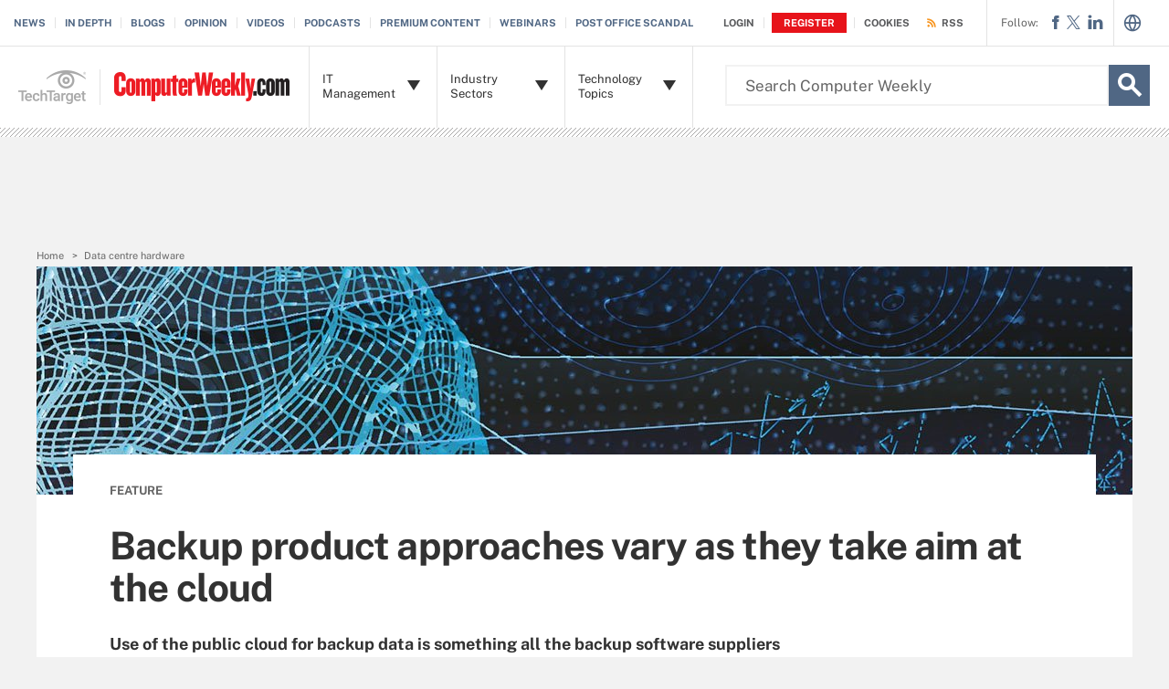

--- FILE ---
content_type: text/javascript;charset=UTF-8
request_url: https://pub.doubleverify.com/dvtag/19913272/DV424940/pub.js?_=1769100071250
body_size: 33083
content:
/* CustomSignals GptMeasurement GptSignals HouseHold LegacyLayer PLEMetrics SignalsBsc SignalsIds SignalsVlp */
(()=>{var Yn=Object.create;var vt=Object.defineProperty,jn=Object.defineProperties,br=Object.getOwnPropertyDescriptor,zn=Object.getOwnPropertyDescriptors,Vn=Object.getOwnPropertyNames,Rr=Object.getOwnPropertySymbols,$n=Object.getPrototypeOf,_r=Object.prototype.hasOwnProperty,Bn=Object.prototype.propertyIsEnumerable;var $t=(n,e,t)=>e in n?vt(n,e,{enumerable:!0,configurable:!0,writable:!0,value:t}):n[e]=t,N=(n,e)=>{for(var t in e||(e={}))_r.call(e,t)&&$t(n,t,e[t]);if(Rr)for(var t of Rr(e))Bn.call(e,t)&&$t(n,t,e[t]);return n},Ne=(n,e)=>jn(n,zn(e)),o=(n,e)=>vt(n,"name",{value:e,configurable:!0});var Cr=(n,e)=>()=>(n&&(e=n(n=0)),e);var Gn=(n,e)=>()=>(e||n((e={exports:{}}).exports,e),e.exports);var Qn=(n,e,t,r)=>{if(e&&typeof e=="object"||typeof e=="function")for(let i of Vn(e))!_r.call(n,i)&&i!==t&&vt(n,i,{get:()=>e[i],enumerable:!(r=br(e,i))||r.enumerable});return n};var Dr=(n,e,t)=>(t=n!=null?Yn($n(n)):{},Qn(e||!n||!n.__esModule?vt(t,"default",{value:n,enumerable:!0}):t,n));var d=(n,e,t,r)=>{for(var i=r>1?void 0:r?br(e,t):e,s=n.length-1,c;s>=0;s--)(c=n[s])&&(i=(r?c(e,t,i):c(i))||i);return r&&i&&vt(e,t,i),i};var u=(n,e,t)=>$t(n,typeof e!="symbol"?e+"":e,t);var y=(n,e,t)=>new Promise((r,i)=>{var s=v=>{try{m(t.next(v))}catch(E){i(E)}},c=v=>{try{m(t.throw(v))}catch(E){i(E)}},m=v=>v.done?r(v.value):Promise.resolve(v.value).then(s,c);m((t=t.apply(n,e)).next())});var p,a=Cr(()=>{p=[{adServerId:"16",adServerAccountId:"3618",type:"gpt",customTracking:{c1:{type:"targeting",key:"tax"},c2:{type:"targeting",key:"site"},c3:{type:"targeting",key:"country"},c4:{type:"targeting",key:"ppc"},c5:{type:"targeting",key:"creativetype"},c8:{type:"targeting",key:"pth"}},adPositionKey:"pos"}]});var l=Cr(()=>{});var ur=Gn((Eh,En)=>{a();l();function Lo(n,e){if(typeof n!="function")throw new TypeError(`Expected the first argument to be a \`function\`, got \`${typeof n}\`.`);let t,r=0;return o(function(...s){clearTimeout(t);let c=Date.now(),m=c-r,v=e-m;v<=0?(r=c,n.apply(this,s)):t=setTimeout(()=>{r=Date.now(),n.apply(this,s)},v)},"throttled")}o(Lo,"throttle");En.exports=Lo});a();l();a();l();a();l();a();l();a();l();a();l();a();l();var q=[];for(let n=0;n<256;++n)q.push((n+256).toString(16).slice(1));function wr(n,e=0){return(q[n[e+0]]+q[n[e+1]]+q[n[e+2]]+q[n[e+3]]+"-"+q[n[e+4]]+q[n[e+5]]+"-"+q[n[e+6]]+q[n[e+7]]+"-"+q[n[e+8]]+q[n[e+9]]+"-"+q[n[e+10]]+q[n[e+11]]+q[n[e+12]]+q[n[e+13]]+q[n[e+14]]+q[n[e+15]]).toLowerCase()}o(wr,"unsafeStringify");a();l();var Bt,Wn=new Uint8Array(16);function Gt(){if(!Bt){if(typeof crypto=="undefined"||!crypto.getRandomValues)throw new Error("crypto.getRandomValues() not supported. See https://github.com/uuidjs/uuid#getrandomvalues-not-supported");Bt=crypto.getRandomValues.bind(crypto)}return Bt(Wn)}o(Gt,"rng");a();l();a();l();var Kn=typeof crypto!="undefined"&&crypto.randomUUID&&crypto.randomUUID.bind(crypto),Qt={randomUUID:Kn};function Xn(n,e,t){var i,s,c;n=n||{};let r=(c=(s=n.random)!=null?s:(i=n.rng)==null?void 0:i.call(n))!=null?c:Gt();if(r.length<16)throw new Error("Random bytes length must be >= 16");if(r[6]=r[6]&15|64,r[8]=r[8]&63|128,e){if(t=t||0,t<0||t+16>e.length)throw new RangeError(`UUID byte range ${t}:${t+15} is out of buffer bounds`);for(let m=0;m<16;++m)e[t+m]=r[m];return e}return wr(r)}o(Xn,"_v4");function Jn(n,e,t){return Qt.randomUUID&&!e&&!n?Qt.randomUUID():Xn(n,e,t)}o(Jn,"v4");var Ht=Jn;var De=o(()=>Ht(),"uuid");a();l();var nt=o((n,e)=>((...t)=>{try{let r=n(...t);return r instanceof Promise?r.then(i=>i,i=>e(i,...t)):r}catch(r){return e(r,...t)}}),"withErrorHandler");a();l();var it,ot,st,he=class he{constructor(e,t){u(this,"collections",new Set);u(this,"children",new he.Set);u(this,"beforeDestroyed");this.beforeDestroyed=t!=null?t:(()=>{});for(let[r,i]of Object.entries(e))Object.defineProperty(this,r,{value:i});e.parent!=null&&(e.parent.destroyed?this.destroy():e.parent.children.add(this))}static Create(e,t){return new he(e,t)}static CreateRoot(e,t){return new he(e,t)}destroy(){if(this.beforeDestroyed!=null){try{this.beforeDestroyed(this)}catch(e){}for(let e of this.children)e.destroy();this.beforeDestroyed=void 0;for(let e of this.collections)e.delete(this)}return this}get destroyed(){return this.beforeDestroyed==null}};o(he,"EntityClass"),u(he,"Set",(it=class extends Set{add(t){return t.destroyed||(t.collections.add(this),super.add(t)),this}delete(t){return t.collections.delete(this),super.delete(t)}clear(){for(let t of this.values())t.collections.delete(this);super.clear()}peek(){return this.values().next().value}conjure(t){let r=this.peek();return r==null&&(r=t(),this.add(r)),r}},o(it,"EntitySet"),it)),u(he,"Map",(ot=class extends Map{set(t,r){return t.destroyed||(t.collections.add(this),super.set(t,r)),this}delete(t){return t.collections.delete(this),super.delete(t)}clear(){for(let t of this.keys())t.collections.delete(this);return super.clear()}summon(t,r){let i=super.get(t);return i==null&&(i=r,this.set(t,i)),i}conjure(t,r){let i=super.get(t);return i==null&&(i=r(),this.set(t,i)),i}},o(ot,"EntityMap"),ot)),u(he,"Link",(st=class extends he.Map{get(t){return super.conjure(t,()=>new he.Set)}},o(st,"EntityLink"),st));var He=he,T;(s=>(s.Set=He.Set,s.Map=He.Map,s.Link=He.Link,s.Create=He.Create,s.CreateRoot=He.CreateRoot))(T||(T={}));a();l();var Ct=class Ct{constructor(e,t,r){u(this,"_message","unknown");u(this,"_trace",[]);u(this,"_silenced",!1);if(e instanceof Ct)return e.addToTrace(r,t);typeof e=="object"&&e!=null&&"message"in e&&typeof e.message=="string"?this._message=e.message:this._message=`${e}`,this.addToTrace(r,t)}get message(){return this._message}get trace(){return this._trace}get silenced(){return this._silenced}silence(){return this._silenced=!0,this}addToTrace(e,t){return this._trace.unshift(e),this.maybeCompleteTrace(t),this}maybeCompleteTrace(e){return y(this,null,function*(){let t=this._trace.length;yield Promise.resolve(),yield Promise.resolve(),yield Promise.resolve(),!this.silenced&&t===this._trace.length&&e(this)})}};o(Ct,"TracedError");var St=Ct;var Wt=class Wt{constructor(e){u(this,"moduleInstances",new Map);u(this,"methodsToExecute",[]);u(this,"errorHandlers",[]);u(this,"activeSession",null);u(this,"executedMethodIndex",0);this.initializeModules(e)}initializeModules(e){let t=e.map(r=>this.createModule(r));for(let r of t)this.applyModuleDecoration(r),this.applyExecuteDecoration(r),this.applyPluginDecoration(r),this.applyErrorDecoration(r),this.applyCatchErrorDecoration(r)}get session(){if(this.activeSession==null)throw new Error("Core has no active session");return this.activeSession}inject(e){let t=this.modules,r=[];for(let i of e){let s=t[i.name];s==null?r.push(i):this.moduleInstances.set(i,s)}this.initializeModules(r),this.execute()}get(e){return this.getModule(e)}execute(){this.activeSession==null&&(this.activeSession=T.CreateRoot({id:De()}));for(let e of this.methodsToExecute.slice(this.executedMethodIndex))e();this.executedMethodIndex=this.methodsToExecute.length}reset(){this.activeSession!=null&&(this.activeSession.destroy(),this.activeSession=null,this.executedMethodIndex=0)}get modules(){let e={};for(let[t,r]of this.moduleInstances)e[t.name]=r;return e}getModule(e){let t=this.moduleInstances.get(e);if(t==null)throw new Error(`module not in core: ${e.name}`);return t}createModule(e){if(e.prototype.moduleConfig==null)throw new Error(`not a module: ${e.name}`);let t=new e;return t.core=this,this.moduleInstances.set(e,t),t}applyModuleDecoration(e){var r;let t=e.constructor.prototype.moduleConfig;for(let{method:i}of t)e[i]=nt(e[i].bind(e),(s,...c)=>{throw this.traceError(s,`${e.constructor.name}.${i}(${c.map(m=>typeof m).join(",")})`)});(r=e.plugins)!=null||(e.plugins={}),e.pluginFunctions={};for(let i of Object.keys(e.plugins))e.pluginFunctions[i]=[],e.plugins[i]=(...s)=>{let c=[];for(let m of e.pluginFunctions[i])m(c,...s);return c}}applyExecuteDecoration(e){var r;let t=(r=e.constructor.prototype.executeConfig)!=null?r:[];for(let{method:i}of t)this.methodsToExecute.push(nt(e[i],s=>{this.traceError(s,"@execute")}))}applyPluginDecoration(e){var r;let t=(r=e.constructor.prototype.pluginConfig)!=null?r:[];for(let{PluggableClass:i,category:s,method:c}of t)this.getModule(i).pluginFunctions[s].push(nt((m,...v)=>{m.push(e[c](...v))},m=>{this.traceError(m,`@plugin(${i.name},'${s}')`)}))}applyErrorDecoration(e){var r;let t=(r=e.constructor.prototype.errorConfig)!=null?r:[];for(let{method:i}of t)this.errorHandlers.push(nt(e[i],s=>{s instanceof St&&s.silence()}))}applyCatchErrorDecoration(e){var r;let t=(r=e.constructor.prototype.catchErrorConfig)!=null?r:[];for(let{method:i}of t)e[i]=nt(e[i],s=>{this.traceError(s,"@catchError")})}traceError(e,t){return new St(e,r=>this.reportError(r),t)}reportError(e){for(let t of this.errorHandlers)t(e.message,[...e.trace])}};o(Wt,"Core");var Tt=Wt;a();l();a();l();var Kt=[],Dt=Kt;var g=o(n=>{let e=n.prototype,t=Object.getOwnPropertyNames(e).filter(r=>{var i;return r!=="constructor"&&((i=Object.getOwnPropertyDescriptor(e,r))==null?void 0:i.value)instanceof Function});e.moduleConfig=t.map(r=>({method:r})),Kt.push(n)},"moduleClass"),w=o(n=>e=>{},"attachModule"),_=o((n,e)=>{var t;n.executeConfig=(t=n.executeConfig)!=null?t:[],n.executeConfig.push({method:e})},"executeMethod"),h=o((n,e)=>(t,r)=>{var i;t.pluginConfig=(i=t.pluginConfig)!=null?i:[],t.pluginConfig.push({PluggableClass:n,category:e,method:r})},"pluginMethod"),se=o((n,e)=>{var t;n.catchErrorConfig=(t=n.catchErrorConfig)!=null?t:[],n.catchErrorConfig.push({method:e})},"catchErrorMethod"),Xt=o((n,e)=>{var t;n.errorConfig=(t=n.errorConfig)!=null?t:[],n.errorConfig.push({method:e})},"errorMethod");a();l();a();l();a();l();a();l();a();l();var Zn=[[/((\?)|&)(?:amp_lite|fr=operanews)/g,"$2"],[/(^https?:\/\/)(www\.)/g,"$1"],[/(((\?)|&|%3F|%26|;)(?:utm_campaign|utm_source|utm_content|utm_term|utm_viral|utm_medium|utm_identifier|utm_key|fb_source|referrer|referer|ref|rand|rnd|randid|\.?rand|\.?partner|cb|count|adid|session|sessionid|session_redirect|param\d|userinfo|uid|refresh|ocid|ncid|clickenc|fbclid|amp_js_v|amp_gsa|ns_source|ns_campaign|ns_mchanel|ns_mchannel|ns_linkname|ns_fee|src|ex_cid|usqp|source|xid|trkid|utm_social-type|mbid|utm_brand|__twitter_impression|utm_referrer|CMP|cmp|_cmp|cq_cmp)=[^&]*)/g,"$3"],[/[/.]amp(?:\/[?&]*)?$/g,""],[/((\?)|&)(?:outputType|isFollow|suppressMediaBar|cid|ICID|icid|bdk|wtu_id_h|utm_placement|intcmp|_native_ads|traffic_source|entry|\.tsrc|autoplay|autostart|dc_data|influencer|pubdate|utm_hp_ref|redirect|service|refresh_ce|refresh_cens|xcmg|target_id|_amp)=[^&]*/g,"$2"],[/(\?|&)(?:amp)(?:&|$|=[^&]*)/g,"$1"]],ei=[[/(?:\/|\/\?|\?|&|\/\$0|#[\s\S]*)+$/g,""],[/(?:\/|\/\?|\?|&|\/\$0|#[\s\S]*)+$/g,""]],Ir=o((n,e)=>{for(let[t,r]of n)e=e.replace(t,r);return e},"replaceByRules"),xr=o(n=>{let e=Ir(Zn,n);return Ir(ei,e)},"normalizeUrl");a();l();var Pr=o(n=>n.split("?",1)[0].split("#",1)[0],"stripUrlQuery");a();l();var V=class{getTagInfo(){return{ctx:"19913272",cmp:"DV424940"}}getShortCommitId(){return"fdd651c"}getBuildTimestamp(){return 1769097643666}getAuthToken(){return"rds28TOSxKJjTOOJimhgWTZjC4svyZ3ZQhcsy2ilgWIaF10OXOs00kZ0allO3FWmGzHzAxF9m+o51TaDjKFQNorvtmUOnsOYfDYtOs5t6JdQkZ0rvdSrZrTsri+YJAkBG/cy2IMtHz/F0g=="}};o(V,"DefinedVariables"),V=d([g],V);a();l();var S=class{constructor(){u(this,"timeFunction",new T.Map)}window(){return window}document(){return this.window().document}pageUrl(){var e,t;return(t=(e=this.window().location)==null?void 0:e.href)!=null?t:""}hostname(){return new URL(this.pageUrl()).hostname}time(){return this.timeFunction.conjure(this.core.session,()=>{let e=this.window(),t=!1;try{t=typeof e.performance.now()=="number"}catch(r){}return t?()=>Math.floor(e.performance.now()):()=>e.Date.now()})()}sendBeacon(e){try{let t=this.window().navigator;typeof(t==null?void 0:t.sendBeacon)=="function"?t.sendBeacon(e):new Image().src=e}catch(t){}}};o(S,"Env"),S=d([g],S);a();l();var Nr=o((n,e)=>{try{let t=new URLSearchParams(n),r=t.get("ctx"),i=t.get("cmp");if(r!=null&&i!=null)return{ctx:r,cmp:i,prefetch:e,legacy:!0}}catch(t){}return null},"parseInfo"),Or=o(n=>{var e;return n.pathname!=="/signals/pub.js"?null:(e=Nr(n.search,!0))!=null?e:Nr(n.hash.substring(1).split("?")[0],!1)},"parseLegacyPagetagUrl");var ti=1e3,ri=/^\/dvtag\/([^/]+)\/([^/]+)\/pub\.js$/,C=class{constructor(){u(this,"visit");u(this,"tagInfo");u(this,"currentScriptBaseUrlCache");u(this,"plugins",{newVisit:o(e=>[],"newVisit"),overrideTagInfo:o(e=>[],"overrideTagInfo")});u(this,"_normalizeUrl",xr)}_initialize(){this.getTagInfo(),this.getCurrentScriptBaseUrl(),this.updateVisit(!1),this.plugins.newVisit(this.visit),this._installNavigationListener()}getTagInfo(){var e;if(this.tagInfo==null){try{this.tagInfo=this._parseTagInfo()}catch(r){}(e=this.tagInfo)!=null||(this.tagInfo={ctx:"unknown",cmp:"unknown"});let t=this.plugins.overrideTagInfo(this.tagInfo);t.length>0&&(this.tagInfo=N(N({},this.tagInfo),t[0]))}return this.tagInfo}_parseTagInfo(){let e=this.core.get(V).getTagInfo();if(e!=null)return e;let t=this._getCurrentScriptSrc();if(t==null)return null;let r=new URL(t,"https://pub.doubleverify.com"),i=r.pathname,s=ri.exec(i);if(s!=null){let[,c,m]=s;return{ctx:c,cmp:m}}return Or(r)}_getCurrentScriptSrc(){var e,t;return(t=(e=this.core.get(S).window().document.currentScript)==null?void 0:e.getAttribute("src"))!=null?t:null}getCurrentScriptBaseUrl(){if(this.currentScriptBaseUrlCache!==void 0)return this.currentScriptBaseUrlCache;let e=this._getCurrentScriptSrc();if(e==null)return null;try{e.startsWith("//")&&(e="https:"+e);let{origin:t,pathname:r}=new URL(e),i=r.split("/").slice(0,-1).join("/");return this.currentScriptBaseUrlCache=`${t}${i}/`,this.currentScriptBaseUrlCache}catch(t){return null}}updateVisit(e=!0){var r,i;let t=this.getStrippedPageUrl();if(this.visit==null||this.visit.strippedUrl!==t){let s=De();this.visit={strippedUrl:t,normalizedUrl:this._normalizeUrl(this.core.get(S).window().location.href),uuid:s,sessionUuid:(i=(r=this.visit)==null?void 0:r.sessionUuid)!=null?i:s},e&&this.plugins.newVisit(this.visit)}return this.visit}getVisit(){var e;return(e=this.visit)!=null?e:this.updateVisit(!1)}getStrippedPageUrl(){return Pr(this.core.get(S).window().location.href)}getNormalizedPageUrl(){return this.getVisit().normalizedUrl}getVisitUuid(){return this.getVisit().uuid}getSessionUuid(){return this.getVisit().sessionUuid}_installNavigationListener(){var r;let e=this.core.get(S).window(),t=o(()=>this.updateVisit(!0),"cb");((r=e.navigation)==null?void 0:r.addEventListener)!=null?e.navigation.addEventListener("navigatesuccess",t):setInterval(t,ti)}};o(C,"Context"),d([_],C.prototype,"_initialize",1),C=d([g],C);a();l();a();l();var We=o(()=>(...n)=>[],"apiPlugin"),U=class{constructor(){u(this,"plugins",{queueAdRequest:We(),defineSlot:We(),adRendered:We(),adRemoved:We(),getTargeting:We(),addEventListener:o((e,t)=>[],"addEventListener"),removeEventListener:o((e,t)=>[],"removeEventListener"),toggleDebugMode:We(),_debugScriptLoaded:We()})}_initialize(){var r;let e=this.core.get(S).window(),t=(r=e.dvtag)!=null?r:{};e.dvtag=t,t.queueAdRequest=this.queueAdRequest,t.defineSlot=this.defineSlot,t.adRendered=this.adRendered,t.adRemoved=this.adRemoved,t.getTargeting=this.getTargeting,t.addEventListener=this.addEventListener,t.removeEventListener=this.removeEventListener,t.toggleDebugMode=this.toggleDebugMode,t._debugScriptLoaded=this._debugScriptLoaded}queueAdRequest(...e){this.plugins.queueAdRequest(...e)}defineSlot(...e){this.plugins.defineSlot(...e)}adRendered(...e){this.plugins.adRendered(...e)}adRemoved(...e){this.plugins.adRemoved(...e)}getTargeting(...e){var t;return(t=this.plugins.getTargeting(...e)[0])!=null?t:{}}addEventListener(e,t){this.plugins.addEventListener(e,t)}removeEventListener(e,t){this.plugins.removeEventListener(e,t)}toggleDebugMode(...e){this.plugins.toggleDebugMode(...e)}_debugScriptLoaded(...e){this.plugins._debugScriptLoaded(...e)}};o(U,"Api"),d([_],U.prototype,"_initialize",1),U=d([g],U);a();l();var Jt=class Jt{constructor(){u(this,"pending",[]);u(this,"flushing",!1)}push(e){this.pending.push(e),this.flush()}flush(){return y(this,null,function*(){var t;if(this.flushing)return;this.flushing=!0;let e=this.pending.shift();for(;e!=null;){try{yield e.promise}catch(r){}try{(t=e.callback)==null||t.call(e)}catch(r){}e=this.pending.shift()}this.flushing=!1})}};o(Jt,"AsyncQueue");var wt=Jt;var x=class{constructor(){u(this,"plugins",{adRequestQueued:o(e=>[],"adRequestQueued"),adRequestTimedOut:o(e=>[],"adRequestTimedOut"),adRequestBeforeRelease:o(e=>[],"adRequestBeforeRelease"),adRequestCompleted:o(e=>[],"adRequestCompleted")});u(this,"queue",new wt);u(this,"adRequestCounter",0)}_queueAdRequest(e={}){var s,c;let t={index:this.adRequestCounter++,status:"queued",timeoutValue:(s=e.timeout)!=null?s:0,onDvtagReadyCalled:(c=e.timestamp)!=null?c:0,waitingStarted:new Date().getTime(),internal:e.internal};this.core.get(C).updateVisit(),this.plugins.adRequestQueued(t);let r=e.callback;r===void 0?e.callback=()=>{}:r===null?t.status="tag-timeout":e.callback=()=>{t.status="queue-timeout",t.callbackCalled=new Date().getTime(),e.callback=null,this.plugins.adRequestTimedOut(t);try{r()}catch(m){}};let i=o(()=>{if(e.callback!=null){e.callback=null,t.status="success",t.callbackCalled=new Date().getTime(),this.plugins.adRequestBeforeRelease(t);try{r==null||r()}catch(m){}}else this.plugins.adRequestBeforeRelease(t);t.waitingEnded=new Date().getTime(),this.plugins.adRequestCompleted(t)},"onAsyncOperationsCompleted");this.queue.push({callback:i,adRequest:t})}delayAdRequests(e){this.queue.push({promise:e})}};o(x,"AdRequestQueue"),d([h(U,"queueAdRequest")],x.prototype,"_queueAdRequest",1),x=d([g],x);a();l();var Mr=o((n,e=!0)=>{let t=document.createElement("script");return t.setAttribute("src",n),e&&t.setAttribute("async",""),t},"createScriptElement");a();l();a();l();a();l();a();l();var b=class{constructor(){u(this,"plugins",{slotDiscovered:o((e,t)=>[],"slotDiscovered")});u(this,"slots",new T.Set)}getSlot(e,t){for(let r of this.slots)if(r.adServer===e&&r.elementId===t)return r}getSlots(e){let t=[...this.slots];return e==null?t:t.filter(r=>r.adServer===e)}createSlot(e,t,r,i,s,c){let m=this.getSlot(e,r);m!=null&&m.destroy();let v=T.Create({parent:this.core.session,adServer:e,elementId:r,adUnit:i,adServerConfig:s,uuid:De(),creationTime:Date.now()});return this.slots.add(v),c==null||c(v),this.plugins.slotDiscovered(v,t),v}};o(b,"SlotStore"),b=d([g],b);var Oe=class{constructor(){u(this,"plugins",{adRemoved:o(e=>[],"adRemoved")})}_monitorAdRemoval(e){let t=this.core.get(S).document().getElementById(e.elementId);if(t==null)return;T.Create({parent:e,observer:new MutationObserver(i=>{let s=i.length,c=0,m=t.children.length;for(let v=i.length-1;v>=0;v--){let E=i[v];if(m===0){this.plugins.adRemoved(e);break}if(c===s-1)break;let A=E.removedNodes.length-E.addedNodes.length;m+=A,c++}})},({parent:i,observer:s})=>{s.disconnect(),this.plugins.adRemoved(i)}).observer.observe(t,{childList:!0})}};o(Oe,"AdRemoved"),d([h(b,"slotDiscovered")],Oe.prototype,"_monitorAdRemoval",1),Oe=d([g],Oe);var R=class{constructor(){u(this,"adEmpty",new T.Map);u(this,"adRequestInFlight",new T.Map);u(this,"nonEmptyAdResponses",new T.Map);u(this,"creatives",new T.Link);u(this,"plugins",{adRequested:o(e=>[],"adRequested"),adRequestedOrInferred:o(e=>[],"adRequestedOrInferred"),adRendered:o((e,t)=>[],"adRendered"),adRemoved:o(e=>[],"adRemoved")})}setAdRequested(e){this.adRequestInFlight.set(e,!0),this.plugins.adRequested(e),this.plugins.adRequestedOrInferred(e)}setAdRendered(e,t){this.adRequestInFlight.get(e)!==!0&&this.plugins.adRequestedOrInferred(e),this._setAdRemoved(e),this.adEmpty.set(e,!1),this.adRequestInFlight.set(e,!1),t!=null&&this.nonEmptyAdResponses.set(e,this.nonEmptyAdResponses.summon(e,0)+1);let r=null;if(t!=null){let i=this.core.get(S).time();r=T.Create(N({parent:e,timestamp:i},t)),this.creatives.get(e).add(r)}this.plugins.adRendered(e,r)}_setAdRemoved(e){if(this.adEmpty.get(e)===!1){this.adEmpty.set(e,!0);for(let t of this.creatives.get(e))t.destroy();this.plugins.adRemoved(e)}}getNonEmptyAdRenderedCount(e){return this.nonEmptyAdResponses.summon(e,0)}};o(R,"AdServerHub"),d([h(Oe,"adRemoved")],R.prototype,"_setAdRemoved",1),R=d([g],R);a();l();a();l();var Me=o((...n)=>{let e=[];for(let t of n)if(t!=null)for(let r of t)e.includes(r)||e.push(r);return e},"mergeUnique");var D=class{constructor(){u(this,"plugins",{getAdServerTargeting:o((e,t)=>[],"getAdServerTargeting"),setAdServerTargeting:o((e,t,r)=>[],"setAdServerTargeting")});u(this,"globalTargeting",{});u(this,"slotTargeting",new T.Map)}getGlobalTargeting(e){var t;return(t=this.globalTargeting[e])!=null?t:{}}_getSlotTargeting(e){return this.slotTargeting.summon(e,{})}_getTargetingKeys(e){return Me(Object.keys(this.getGlobalTargeting(e.adServer)),Object.keys(this._getSlotTargeting(e)))}_getTargetingValues(e,t){return Me(this.getGlobalTargeting(e.adServer)[t],this._getSlotTargeting(e)[t])}getTargeting(e){let t={};for(let r of this._getTargetingKeys(e))t[r]=this._getTargetingValues(e,r);return t}setSlotTargeting(e,t,r=!1){var c;let i=Object.keys(t),s=this._getSlotTargeting(e);for(let m of i)s[m]=Me(t[m],r?(c=this.slotTargeting.get(e))==null?void 0:c[m]:null);this.setAdServerTargeting(e,i)}setGlobalTargeting(e,t,r=!1){var s,c;let i=Object.keys(t);for(let m of e){for(let v of i)(c=(s=this.globalTargeting)[m])!=null||(s[m]={}),this.globalTargeting[m][v]=Me(t[v],r?this.globalTargeting[m][v]:null);for(let v of this.core.get(b).getSlots(m))this.setAdServerTargeting(v,i)}}getAdServerTargeting(e,t){var r;return(r=this.plugins.getAdServerTargeting(e,t).find(i=>i.length!==0))!=null?r:[]}setAdServerTargeting(e,t){t==null&&(t=this._getTargetingKeys(e));for(let r of t)this.plugins.setAdServerTargeting(e,r,this._getTargetingValues(e,r))}_onSlotDiscovered(e){this.setAdServerTargeting(e)}};o(D,"TargetingHub"),d([h(b,"slotDiscovered")],D.prototype,"_onSlotDiscovered",1),D=d([g],D);a();l();var Ye=o(()=>{var n,e,t;return Math.floor((t=(e=(n=window.performance)==null?void 0:n.now)==null?void 0:e.call(n))!=null?t:Date.now())},"perfNowOrDateNow");a();l();var Zt=class Zt{constructor(){u(this,"_firstQueuedAdRequest",1/0);u(this,"_lastQueuedAdRequest",-1/0);u(this,"_firstReleasedAdRequest",1/0);u(this,"_lastReleasedAdRequest",-1/0);u(this,"_lastReleasedAdRequestTime",null);u(this,"_hasBeenSuccessful",!1)}setAdRequestQueued(e){this._firstQueuedAdRequest=Math.min(this._firstQueuedAdRequest,e),this._lastQueuedAdRequest=Math.max(this._lastQueuedAdRequest,e)}setAdRequestReleased(e){this._firstReleasedAdRequest=Math.min(this._firstReleasedAdRequest,e),this._lastReleasedAdRequest=Math.max(this._lastReleasedAdRequest,e),this._lastReleasedAdRequestTime=Ye()}getLastQueuedAdRequest(){return Number.isFinite(this._lastQueuedAdRequest)?this._lastQueuedAdRequest:null}getLastReleasedAdRequest(){return Number.isFinite(this._lastReleasedAdRequest)?this._lastReleasedAdRequest:null}getLastReleasedAdRequestTime(){return this._lastReleasedAdRequestTime}getLastSuccessfulAdRequest(){let e=Math.max(this._firstQueuedAdRequest,this._firstReleasedAdRequest),t=Math.min(this._lastQueuedAdRequest,this._lastReleasedAdRequest);return t<e?null:t}getPreviouslySuccessful(){return this._hasBeenSuccessful}markAdServerAdRequest(){this.getLastSuccessfulAdRequest()!=null&&(this._hasBeenSuccessful=!0),this._firstQueuedAdRequest=1/0,this._lastQueuedAdRequest=-1/0,this._firstReleasedAdRequest=1/0,this._lastReleasedAdRequest=-1/0,this._lastReleasedAdRequestTime=null}};o(Zt,"SlotAdRequestTracker");var It=Zt;a();l();var xt=(c=>(c.UNKNOWN="UNKNOWN",c.SEEN="SEEN",c.NOT_READY="NOT_READY",c.POSSIBLE_TIMEOUT="POSSIBLE_TIMEOUT",c.PREV_READY="PREV_READY",c.READY="READY",c))(xt||{});var er="dv_upt_slot_ready",ii=["https://securepubads.g.doubleclick.net/gampad/ads?","https://pagead2.googlesyndication.com/gampad/ads?"],oi=750,Y=class{constructor(){u(this,"plugins",{onSlotRequested:o((()=>[]),"onSlotRequested"),onSlotRequestValidated:o((()=>[]),"onSlotRequestValidated")});u(this,"validateAdRequests",!1);u(this,"lastAdRequestQueued",null);u(this,"lastAdRequestReleased",null);u(this,"state",{adRequestTracker:new T.Map,triggered:new T.Map})}_getSlotAdRequestTracker(e){return this.state.adRequestTracker.conjure(e,()=>new It)}_onAdRequestQueued({index:e}){this.lastAdRequestQueued=e;for(let t of this.core.get(b).getSlots())this._getSlotAdRequestTracker(t).setAdRequestQueued(e),this.state.triggered.set(t,!1)}_onAdRequestBeforeRelease({index:e}){let t=this.core.get(D);this.lastAdRequestReleased=e;for(let r of this.core.get(b).getSlots())this._getSlotAdRequestTracker(r).setAdRequestReleased(e),this.validateAdRequests&&t.setSlotTargeting(r,{[er]:["1"]})}_onSlotDiscovered(e,t){t===0&&this.lastAdRequestQueued!=null&&this._getSlotAdRequestTracker(e).setAdRequestQueued(this.lastAdRequestQueued)}_determineReadyState(e){let t=this._getSlotAdRequestTracker(e),r=t.getLastQueuedAdRequest(),i=t.getLastSuccessfulAdRequest(),s=t.getPreviouslySuccessful();return i!=null?"READY":s?"PREV_READY":r!=null?"NOT_READY":Date.now()-e.creationTime>oi?"SEEN":"UNKNOWN"}getSlotReadyStateOnAdServerAdRequest(e){let t=this._determineReadyState(e);if(t==="READY"){if(this.state.triggered.get(e)===!0)return{readyState:"PREV_READY"};this.state.triggered.set(e,!0);let r=this._getSlotAdRequestTracker(e).getLastReleasedAdRequestTime();return{readyState:t,readyFor:Ye()-r}}return{readyState:t}}_onSlotRequested(e){let{readyState:t,readyFor:r}=this.getSlotReadyStateOnAdServerAdRequest(e);this._getSlotAdRequestTracker(e).markAdServerAdRequest(),this.validateAdRequests&&this.core.get(D).setSlotTargeting(e,{[er]:["0"]}),this.plugins.onSlotRequested(e,t,r)}enableAdRequestValidation(){if(!this.validateAdRequests)try{let e=this._processResourceRequest.bind(this);new PerformanceObserver(r=>r.getEntries().forEach(e)).observe({type:"resource"}),this.validateAdRequests=!0}catch(e){}}_processResourceRequest(e){var t,r,i;try{if(ii.every(m=>!e.name.startsWith(m)))return;let c=(r=(t=new URL(e.name).searchParams.get("prev_scp"))==null?void 0:t.split("|"))!=null?r:[];for(let m of c){let E=((i=new URLSearchParams(m).get(er))==null?void 0:i[0])==="1";this.plugins.onSlotRequestValidated(E)}}catch(s){}}};o(Y,"SlotReadinessTracker"),d([h(x,"adRequestQueued")],Y.prototype,"_onAdRequestQueued",1),d([h(x,"adRequestBeforeRelease"),h(x,"adRequestTimedOut")],Y.prototype,"_onAdRequestBeforeRelease",1),d([h(b,"slotDiscovered")],Y.prototype,"_onSlotDiscovered",1),d([h(R,"adRequested")],Y.prototype,"_onSlotRequested",1),Y=d([g],Y);var tr="__dvtag_debug_mode",Lr="1",we=class{constructor(){u(this,"enabled",!1);u(this,"debugScriptResolve",o(e=>{},"debugScriptResolve"))}_initialize(){let e=this.core.get(S).window();try{this.enabled=e===e.top&&e.sessionStorage.getItem(tr)===Lr}catch(t){}this.enabled&&(this.core.get(x).delayAdRequests(new Promise(t=>{this.debugScriptResolve=t})),this._loadDebugScript())}_toggleDebugMode(){let e=this.core.get(S).window();this.enabled?e.sessionStorage.removeItem(tr):e.sessionStorage.setItem(tr,Lr),e.location.reload()}debugScriptLoaded(){this.debugScriptResolve(void 0)}_loadDebugScript(){return y(this,null,function*(){let e=this.core.get(S).document(),t=this.core.get(C).getCurrentScriptBaseUrl(),r=Mr(`${t}debug.js`,!0);e.readyState==="loading"&&(yield new Promise(i=>e.addEventListener("DOMContentLoaded",()=>i(void 0)))),e.head.appendChild(r)})}};o(we,"DebugScriptLoader"),d([_],we.prototype,"_initialize",1),d([h(U,"toggleDebugMode")],we.prototype,"_toggleDebugMode",1),we=d([w(Y),g],we);a();l();a();l();var si=Object.defineProperty,ai=Object.defineProperties,li=Object.getOwnPropertyDescriptors,Fr=Object.getOwnPropertySymbols,di=Object.prototype.hasOwnProperty,ui=Object.prototype.propertyIsEnumerable,Ur=o((n,e,t)=>e in n?si(n,e,{enumerable:!0,configurable:!0,writable:!0,value:t}):n[e]=t,"__defNormalProp"),Et=o((n,e)=>{for(var t in e||(e={}))di.call(e,t)&&Ur(n,t,e[t]);if(Fr)for(var t of Fr(e))ui.call(e,t)&&Ur(n,t,e[t]);return n},"__spreadValues"),kr=o((n,e)=>ai(n,li(e)),"__spreadProps");var at=(n=>(n.GAM="gam",n.XANDR="xandr",n.FREEWHEEL="freewheel",n.CUSTOM="custom",n))(at||{});var rr=(n=>(n[n.Disabled=0]="Disabled",n[n.Dryrun=1]="Dryrun",n))(rr||{});var Ld=typeof TextDecoder=="function"?new TextDecoder:void 0,Fd=typeof TextEncoder=="function"?new TextEncoder:void 0,ci="ABCDEFGHIJKLMNOPQRSTUVWXYZabcdefghijklmnopqrstuvwxyz0123456789+/=",mi=Array.prototype.slice.call(ci),Ud=(n=>{let e={};return n.forEach((t,r)=>e[t]=r),e})(mi),kd=String.fromCharCode.bind(String),qd=typeof Uint8Array.from=="function"?Uint8Array.from.bind(Uint8Array):n=>new Uint8Array(Array.prototype.slice.call(n,0));var gi="__DVPUB_OT__",pi=o(n=>gi+new URLSearchParams(n).toString().replace(/=/g,":").replace(/&/g,"|").replace(/\+/g,"%20").replace(/[^a-zA-Z0-9:|%_]/g,e=>`%${e.charCodeAt(0).toString(16)}`),"encodeParams"),qr=o((n,e)=>Object.entries(e).reduce((r,[i,s])=>(r[`${n}${i}`]=s,r),{}),"prefixKeys"),fi=o(n=>{let e={};for(let[t,r]of Object.entries(n))e[t]=`${r}`;return e},"stringifyValues"),Yr=o((n,e,t)=>{if(n==="custom"||n==="freewheel")return{};let r=fi(kr(Et({},e.passthroughParams),{dvp_uptpid:e.pageId,dvp_uptsid:e.slotId,dvp_uptsacnt:e.slotAdCount,dvp_qtpid:e.pageId})),i=pi(Et(Et({},e.wrapperMode!=null?{m:String(e.wrapperMode)}:{}),qr("_",r)));return n==="gam"?kr(Et(Et({dvpub_ot_params:i},e.wrapperMode!=null?{dv_upt_cwm:String(e.wrapperMode)}:{}),qr("dv__",r)),{pts_pid:e.pageId,pts_sid:e.slotId}):n==="xandr"?{[t!=null?t:"pt1"]:i}:{}},"generateOmniTagTargeting");a();l();a();l();var Nt=o(n=>{let e=n.renderedSize;return Array.isArray(e)?`${e[0]}x${e[1]}`:e},"toCreativeSizeString");a();l();var Ot=o(n=>{switch(n){case"gpt":return"104";case"ast":return"90";default:return"0"}},"toAdServerCode");a();l();var Mt={cmp:"cmp",ctx:"ctx",isSellerTag:"seltag",blocking:"blk",t2te:"t2te",deepIFrameClickHandlers:"dich",measurementActivationPath:"dvp_pubaap",unityTagBuildTimestamp:"dvp_uptbts",unityTagBuildCommitId:"dvp_uptbcid",gdprApplies:"gdpr",gdprTcString:"gdpr_consent",adServerCode:"adsrv",adServerId:"dvp_gptmasid",pageVisitId:"dvp_uptpid",slotId:"dvp_uptsid",slotElementId:"dvp_uptseid",selectedVariation:"dvp_gptmvr",selectedVariationFraction:"dvp_gptmvrfr",customDimension1:"c1",customDimension2:"c2",customDimension3:"c3",customDimension4:"c4",customDimension5:"c5",customDimension6:"c6",customDimension7:"c7",customDimension8:"c8",customDimension9:"c9",customDimension10:"c10",adPosition:"spos",qtPageId:"dvp_qtpid",qtSlotId:"dvp_qtsid",qtObservabilityIDS:"mpt_pub_qtids",qtObservabilityBSCPageLevel:"mpt_pub_qtbscpl",qtRequestIds:"mpt_pub_dvr",headerBidding:"dvp_gptmhb",advertiserId:"sadv",orderId:"ord",lineItemId:"litm",creativeId:"scrt",placementCode:"splc",size:"unit",slotAdCount:"dvp_uptsacnt",locatedElementType:"dvp_gptmle",adLocationMechanism:"alm",usedAdFormat:"dvp_pubuaf",adFormatName:"mpt_pub_afn",adDetectionDiagnostics:"dvp_pubadd",adLocatingDiagnostics:"dvp_pubald",adContainerSelector:"mpt_pub_acs",creativeWrapperAvailable:"dvp_gptmcw",isFalconTestEnabledDVP:"dvp_pubaft",isFalconTestEnabledEE:"ee_dp_pubaft",measurementInjectionStrategy:"dvp_gptmit"};a();l();var jr="DVR",B=class{constructor(){u(this,"plugins",{dvRequiredDataUpdated:o(e=>[],"dvRequiredDataUpdated")});u(this,"_pageSignalsRequestIds",new T.Map);u(this,"_userSignalsRequestIds",new T.Map)}getRequestIds(){var t,r;let e=[...(t=this._userSignalsRequestIds.get(this.core.session))!=null?t:[],...(r=this._pageSignalsRequestIds.get(this.core.session))!=null?r:[]];return e.length>0?e.join(","):null}recordRequiredDataAndGetTargeting(e,t){let r=N({},t),i=r[jr];return i!=null&&((e?this._pageSignalsRequestIds:this._userSignalsRequestIds).set(this.core.session,i),this.plugins.dvRequiredDataUpdated(this.getRequestIds()),delete r[jr]),r}};o(B,"DvRequiredData"),B=d([g],B);a();l();var zr=o(n=>{let e={};for(let[t,r]of Object.entries(n))r!=null&&(e[t]=typeof r=="string"?[r]:r);return e},"toTargeting");var hi={gpt:at.GAM,ast:at.XANDR,custom:at.CUSTOM,"legacy-api":at.CUSTOM},vi="pt9",G=class{constructor(){u(this,"plugins",{disableCreativeWrapperMeasurement:o(e=>[],"disableCreativeWrapperMeasurement")});u(this,"targetingSet",new T.Map);u(this,"targetingReliable",new T.Map)}_setCreativeWrapperTargeting(e){if(e.adServer!=="gpt")return;let t=e.uuid,r=this.core.get(C).getVisitUuid(),i=this._getNextSlotAdCount(e),s=this.plugins.disableCreativeWrapperMeasurement(e).some(m=>m===!0)?rr.Disabled:void 0,c=this.core.get(B).getRequestIds();this.core.get(D).setSlotTargeting(e,zr(Yr(hi[e.adServer],{slotId:t,pageId:r,slotAdCount:i,wrapperMode:s,passthroughParams:N({dvp_uptacf:"1"},c!=null&&{[Mt.qtRequestIds]:c})},vi))),this.targetingSet.set(e,!0)}_updateAllSlots(){let e=this.core.get(b).getSlots();for(let t of e)this._setCreativeWrapperTargeting(t)}_onAdRequested(e){this.targetingReliable.set(e,this.targetingSet.get(e)===!0)}isTargetingReliable(e){return e.adServer!=="gpt"?!0:this.targetingReliable.get(e)===!0}_getNextSlotAdCount(e){return this.core.get(R).getNonEmptyAdRenderedCount(e)+1}};o(G,"CreativeWrapperTargeting"),d([h(b,"slotDiscovered"),h(R,"adRendered")],G.prototype,"_setCreativeWrapperTargeting",1),d([h(C,"newVisit"),h(B,"dvRequiredDataUpdated")],G.prototype,"_updateAllSlots",1),d([h(R,"adRequested")],G.prototype,"_onAdRequested",1),G=d([g],G);a();l();var ve=class{constructor(){u(this,"restoreCount",0)}getRestoreCount(){return this.restoreCount}_restoreTargeting(){let e=this.core.get(D);for(let t of this.core.get(b).getSlots()){if(t.adServer==="custom"||t.adServer==="legacy-api")continue;let r=e.getTargeting(t),i=Object.keys(r)[0];i!=null&&e.getAdServerTargeting(t,i).length===0&&(e.setAdServerTargeting(t),this.restoreCount+=1)}}};o(ve,"TargetingRestorer"),d([h(x,"adRequestQueued")],ve.prototype,"_restoreTargeting",1),ve=d([g],ve);a();l();a();l();var Lt=o(n=>{if(typeof n=="string"||Array.isArray(n)&&n.length===2&&n.every(e=>typeof e=="number"))return n;if(n!=null&&typeof n.width=="number"&&typeof n.height=="number")return[n.width,n.height]},"cleanSizeInput");a();l();var J=o(n=>{if(typeof n=="string")return n;if(typeof n=="number")return`${n}`},"cleanStringInput");a();l();var le=class{getPubAds(){var t,r;let e=this.core.get(S).window();try{return(r=(t=e.googletag)==null?void 0:t.pubads)==null?void 0:r.call(t)}catch(i){return}}onPubAdsReady(e){var i,s,c,m;let t=this.core.get(S).window();t.googletag=(i=t.googletag)!=null?i:{},t.googletag.cmd=(s=t.googletag.cmd)!=null?s:[];let r=this.getPubAds();if(r!=null)e(r);else try{(m=(c=t.googletag.cmd)==null?void 0:c.push)==null||m.call(c,()=>{r=this.getPubAds(),r!=null&&e(r)})}catch(v){}}};o(le,"GoogletagPubAds"),le=d([g],le);a();l();a();l();var de=class{_getConfiguredAdServers(){try{return p}catch(e){return[]}}get(e,t){if(t!=null)return this._getConfiguredAdServers().find(r=>r.type===e&&r.adServerAccountId===t)}};o(de,"AdServerConfigs"),de=d([g],de);a();l();var lt=o(n=>{let e=n.split("/").map(i=>i.trim()).filter(i=>i.length>0);if(e.length<2)return;let t=e[0].split(",",1)[0],r=Number(t);return Number.isNaN(r)?void 0:`${r}`},"getNetworkCodeFromAdUnit");a();l();a();l();var dt=o(n=>{if(n==null)return[];let e=Vr(n);return e!=null?[e]:Array.isArray(n)?n.map(Vr).filter(t=>t!=null):[]},"parseSlotSizes"),Vr=o(n=>{if(n==null)return null;if(typeof n=="string")return{label:n};if(Array.isArray(n)){if(n.length===1&&typeof n[0]=="string")return{label:n[0]};if(n.length===2&&typeof n[0]=="number"&&typeof n[1]=="number")return{width:n[0],height:n[1]}}if(typeof n=="object"){let{label:e,width:t,height:r}=n;if(typeof t=="number"&&typeof r=="number")return{width:t,height:r};if(typeof e=="string")return{label:e}}return null},"parseSlotSize");a();l();var $r=o(n=>{try{return n.getSizes()}catch(e){return[]}},"getGptSlotSizesSafe");var Ft=o((n,e)=>{let t=n.getAdUnitPath(),r=lt(t);return{id:t,network:r,sizes:dt($r(n)),position:e!=null?n.getTargeting(e)[0]:void 0}},"gptSlotToAdUnit");var Z=class{constructor(){u(this,"gptReference",new T.Map)}_scanForSlots(){this.core.get(le).onPubAdsReady(e=>{e.getSlots().map(t=>this.maybeDiscoverSlot(t,0))})}getGptSlot(e){return this.gptReference.get(e)}maybeDiscoverSlot(e,t){let r=this.core.get(b).getSlot("gpt",e.getSlotElementId());return r==null||this.gptReference.get(r)!==e?this._createSlot(e,t):r}_createSlot(e,t){let r=e.getSlotElementId(),i=e.getAdUnitPath(),s=lt(i),c=this.core.get(de).get("gpt",s),m=Ft(e,c==null?void 0:c.adPositionKey);return this.core.get(b).createSlot("gpt",t,r,m,c,E=>this.gptReference.set(E,e))}};o(Z,"GoogletagSlots"),d([_,h(x,"adRequestQueued")],Z.prototype,"_scanForSlots",1),Z=d([g],Z);var Ie=class{constructor(){u(this,"plugins",{adRequested:o(e=>[],"adRequested"),adRendered:o((e,t)=>[],"adRendered")})}_getHtmlSafe(e){var t,r;try{return(r=(t=e.getHtml)==null?void 0:t.call(e))!=null?r:void 0}catch(i){return}}_initialize(){this.core.get(le).onPubAdsReady(e=>{e.addEventListener("slotRequested",t=>{let r=this.core.get(Z).maybeDiscoverSlot(t.slot,1);this.plugins.adRequested(r)}),e.addEventListener("slotRenderEnded",t=>{let r=this.core.get(Z).maybeDiscoverSlot(t.slot,2);if(t.isEmpty){this.plugins.adRendered(r,null);return}let i={type:"display",advertiserId:J(t.advertiserId),campaignId:J(t.campaignId),creativeId:J(t.creativeId),lineItemId:J(t.lineItemId),renderedSize:Lt(t.size),html:this._getHtmlSafe(t.slot)};this.plugins.adRendered(r,i)})})}};o(Ie,"GoogletagEvents"),d([_],Ie.prototype,"_initialize",1),Ie=d([g],Ie);a();l();a();l();var nr=o(n=>typeof n=="string"||typeof n=="number"?[`${n}`]:n instanceof Array?Me(n.filter(e=>typeof e=="string"||typeof e=="number").map(e=>`${e}`)):[],"cleanTargetingInput");var Le=class{getAdServerTargeting(e,t){var s,c,m;if(e.adServer!=="gpt")return[];let r=[];try{r=nr((c=(s=this.core.get(le).getPubAds())==null?void 0:s.getTargeting)==null?void 0:c.call(s,t))}catch(v){}let i=[];try{i=nr((m=this.core.get(Z).getGptSlot(e))==null?void 0:m.getTargeting(t))}catch(v){}return Me(r,i)}setAdServerTargeting(e,t,r){var i;if(e.adServer==="gpt")try{(i=this.core.get(Z).getGptSlot(e))==null||i.setTargeting(t,r)}catch(s){}}};o(Le,"GoogletagTargeting"),Le=d([g],Le);var Q=class{_onAdRequested(e){this.core.get(R).setAdRequested(e)}_onAdRendered(e,t){this.core.get(R).setAdRendered(e,t)}_getAdServerTargeting(e,t){return e.adServer!=="gpt"?[]:this.core.get(Le).getAdServerTargeting(e,t)}_setAdServerTargeting(e,t,r){e.adServer==="gpt"&&this.core.get(Le).setAdServerTargeting(e,t,r)}};o(Q,"Googletag"),d([h(Ie,"adRequested")],Q.prototype,"_onAdRequested",1),d([h(Ie,"adRendered")],Q.prototype,"_onAdRendered",1),d([h(D,"getAdServerTargeting")],Q.prototype,"_getAdServerTargeting",1),d([h(D,"setAdServerTargeting")],Q.prototype,"_setAdServerTargeting",1),Q=d([g,w(G),w(ve),w(we)],Q);a();l();a();l();a();l();a();l();a();l();var Br=o((n,e)=>(e==null?void 0:e.structuredClone)!=null?e.structuredClone(n):JSON.parse(JSON.stringify(n)),"deepClone");a();l();a();l();var Gr=o(n=>{if(typeof n!="object"||n===null||Array.isArray(n))return!1;let e=n;return e.gdprApplies!==void 0&&typeof e.gdprApplies!="boolean"&&e.gdprApplies!==0&&e.gdprApplies!==1||e.eventStatus!=="tcloaded"&&e.eventStatus!=="cmpuishown"&&e.eventStatus!=="useractioncomplete"&&e.eventStatus!==void 0||e.tcString!==void 0&&typeof e.tcString!="string"?!1:e.gdprApplies===!1||e.gdprApplies===0||e.gdprApplies===void 0?!(e.tcString!==void 0||e.purpose!==void 0||e.vendor!==void 0||e.publisher!==void 0):!(typeof e.tcString!="string"||!Si(e.purpose)||!Ti(e.vendor)||!Ei(e.publisher))},"isValidTCData"),Si=o(n=>{if(typeof n!="object"||n===null)return!1;let e=n;return kt(e.consents)&&kt(e.legitimateInterests)},"isValidPurposeObject"),Ti=o(n=>{if(typeof n!="object"||n===null)return!1;let e=n;return kt(e.consents)&&kt(e.legitimateInterests)},"isValidVendorObject"),Ei=o(n=>{if(typeof n!="object"||n===null||n===void 0)return!1;let e=n;return!(e.restrictions!==void 0&&!yi(e.restrictions))},"isValidPublisherObject"),kt=o(n=>typeof n!="object"||n===null?!1:Object.entries(n).every(([e,t])=>{let r=parseInt(e,10);return!isNaN(r)&&(typeof t=="boolean"||t===void 0)}),"isRecordOfBooleansOrUndefined"),yi=o(n=>typeof n!="object"||n===null?!1:Object.entries(n).every(([e,t])=>{let r=parseInt(e,10);return isNaN(r)||typeof t!="object"||t===null?!1:Object.entries(t).every(([i,s])=>{let c=parseInt(i,10),m=Number(s);return!isNaN(c)&&!isNaN(m)&&m>=0&&m<=3})}),"isValidPublisherRestrictions");var yt=126,Qr=2,Ai=20,Ri=250;var H=class{constructor(){u(this,"firstResultPromise",new T.Map);u(this,"tcState",new T.Map);u(this,"declaredPurposes",new T.Map);u(this,"plugins",{signalReady:o(()=>[],"signalReady")})}getTcState(){return N({},this.tcState.conjure(this.core.session,()=>({apiAvailable:this._getCmpApi()!=null,applies:"",signalSettled:!1,tcString:""})))}getDeclaredPurposes(){return N({},this.declaredPurposes.conjure(this.core.session,()=>({purposes:[],flexiblePurposes:[2,7,8,10],legIntPurposes:[2,7,8,10]})))}getTcStateAsync(){return y(this,null,function*(){return yield this._getTcStatePromise(),this.getTcState()})}apiAvailable(){return this.getTcState().apiAvailable}applies(){let e=this.getTcState();return e.applies==="1"?!0:e.applies==="0"?!1:void 0}hasLegalBasis(e){let{applies:t,tcString:r,purpose:i,vendor:s}=this.getTcState();if(t!=="1"||r===""||i==null||s==null)return;let c=this._getActiveLegalBasis(e);if(c!=null)return c===0?!1:c===1?i.consents[e]===!0&&s.consent===!0:i.legitimateInterests[e]===!0&&s.legitimateInterest===!0}_getTcStatePromise(){return y(this,null,function*(){return this.firstResultPromise.conjure(this.core.session,()=>this._monitorTcState()).catch(()=>{})})}_monitorTcState(){return y(this,null,function*(){let e=yield this._getCmpApiAsync();if(e!=null){try{e("getVendorList",Qr,(t,r)=>{var i;if(r===!0&&((i=t==null?void 0:t.vendors)==null?void 0:i[yt])!=null){let{purposes:s,flexiblePurposes:c,legIntPurposes:m}=t.vendors[yt];this._setDeclaredPurposes({purposes:s,flexiblePurposes:c,legIntPurposes:m})}})}catch(t){}yield new Promise(t=>{try{e("addEventListener",Qr,(r,i)=>{i===!0&&Gr(r)&&this._setTcState(r),t()})}catch(r){t()}})}})}_getCmpApiAsync(){return y(this,null,function*(){let e=this.core.get(S).window(),t=this._getCmpApi(),r=0;for(;t==null&&r<Ai;)r++,yield new Promise(i=>e.setTimeout(i,Ri)),t=this._getCmpApi();return t})}_getCmpApi(){let t=this.core.get(S).window().__tcfapi;if(typeof t=="function")return t}_setDeclaredPurposes(e){this.declaredPurposes.set(this.core.session,{purposes:[...e.purposes],flexiblePurposes:[...e.flexiblePurposes],legIntPurposes:[...e.legIntPurposes]})}_setTcState(e){let t=this._convertTcDataToTcState(e);this.tcState.set(this.core.session,t),t.signalSettled&&this.plugins.signalReady()}_convertTcDataToTcState(e){let t=e.gdprApplies==null?"":e.gdprApplies===!0||e.gdprApplies===1?"1":"0",r=e.eventStatus==="tcloaded"||e.eventStatus==="useractioncomplete"||t==="0",i={apiAvailable:!0,applies:t,signalSettled:r,tcString:""};return!(e.gdprApplies===!0||e.gdprApplies===1)||e.tcString===""?i:Ne(N({},i),{tcString:e.tcString,purpose:Br(e.purpose),vendor:{legitimateInterest:e.vendor.legitimateInterests[yt]===!0,consent:e.vendor.consents[yt]===!0},publisherRestrictions:this._extractDvRestrictions(e.publisher.restrictions)})}_extractDvRestrictions(e){let t={};for(let[r,i]of Object.entries(e)){let s=i[yt];s!=null&&(t[Number(r)]=s)}return t}_getActiveLegalBasis(e){let t=this.getDeclaredPurposes(),{publisherRestrictions:r}=this.getTcState();if(r==null)return;let i=r[e];if(i===0)return 0;let s=t.legIntPurposes.includes(e)?2:t.purposes.includes(e)?1:0;if(s===0)return 0;if(i===1||i===2){let c=i===1?1:2,m=t.flexiblePurposes.includes(e);return s===c||m?c:0}return s}};o(H,"Gdpr"),d([_],H.prototype,"_getTcStatePromise",1),H=d([g],H);a();l();var bi="https://vtrk.doubleverify.com",Hr="dvtag",_i=1,M=class{constructor(){u(this,"sharedDataPoints");u(this,"legacyAdRequestsSeen",0)}_onAdRequestCompleted(e){if(e.internal&&(this.legacyAdRequestsSeen+=1),e.index>0&&!(e.internal&&this.legacyAdRequestsSeen===1))return;let{timeoutValue:t,onDvtagReadyCalled:r,callbackCalled:i}=e,s=i!=null?i-r:t,{applies:c,apiAvailable:m}=this.core.get(H).getTcState();this.fireEvent(e.index===0?"ad-request":"legacy-ad-request",{cd111:e.status,cm106:e.index,cm107:s,cd112:e.internal?"legacy":"modern",cd115:c,cm116:m?1:0},{sampleInterval:_i})}_getSharedDataPoints(){if(this.sharedDataPoints==null){let e=this.core.get(C),t=this.core.get(V),r=this.core.get(S),{ctx:i,cmp:s,legacy:c}=e.getTagInfo(),m=r.hostname(),v=e.getSessionUuid(),E=t.getShortCommitId(),A=e.getCurrentScriptBaseUrl(),I;if(A!=null){let P=new URL(A);P.hostname.endsWith(".doubleverify.com")?I="com":P.hostname.endsWith(".dv.tech")&&(I="tech")}this.sharedDataPoints={cd102:E,cd103:"",cd107:v,cd109:c?"legacy":"modern",cd200:I,cd108:"",cd105:i,cd106:s,cd104:m}}return this.sharedDataPoints}fireEvent(e,t,{sampleInterval:r=1,trackerUuid:i=De(),spoofWrapperId:s=!1}={}){if(Math.random()>=1/r)return;t=Ne(N(N({},t),this._getSharedDataPoints()),{cd101:e,cm101:r});let c=Ne(N({ec:Hr,ea:t.cd101,ctx:s?Hr:t.cd105,cmp:t.cd106},t),{cid:i,t:"event",v:1,z:i,cd160:i}),m=new URL(bi);for(let[v,E]of Object.entries(c))E!=null&&m.searchParams.set(v,`${E}`);this.core.get(S).sendBeacon(m.href)}};o(M,"Events"),d([h(x,"adRequestCompleted")],M.prototype,"_onAdRequestCompleted",1),M=d([g],M);a();l();var Ci=.01,Se=class{constructor(){u(this,"plugins",{overrideActivationRate:o(()=>[],"overrideActivationRate")});u(this,"_random",Math.random);u(this,"_falconEnabled")}isFalconEnabled(){var e;if(this._falconEnabled==null){let t=(e=this.plugins.overrideActivationRate()[0])!=null?e:Ci;this._falconEnabled=this._random()<t}return this._falconEnabled}};o(Se,"FalconTest"),Se=d([g],Se);a();l();a();l();a();l();var Wr=10,j=class{constructor(){u(this,"errors",new T.Map)}_getErrors(){return this.errors.summon(this.core.session,[])}toSafeCallback(e){return(...t)=>this._callSafely(e,t)}_callSafely(e,t){return e(...t)}_handleError(e,t){let r=this._getErrors(),i=t.join("=>");if(r.unshift(`${e}: ${i}`),r.length>Wr){r.length=Wr;return}this.core.get(M).fireEvent("log",{cd111:"error",cd112:e,cd113:i})}};o(j,"ErrorHandler"),d([se],j.prototype,"_callSafely",1),d([Xt],j.prototype,"_handleError",1),j=d([g],j);var ee=class{observe(e,t,r,i,...s){let c=this.core.get(j).toSafeCallback(i),m=new t(c,...s);return m.observe(r),T.Create({parent:e},()=>{m.disconnect()})}addEventListener(e,t,r,i){let s=this.core.get(j).toSafeCallback(i);return t.addEventListener(r,s),T.Create({parent:e},()=>{t.removeEventListener(r,s)})}};o(ee,"Subscriptions"),ee=d([g],ee);var Di=5e3,k=class{constructor(){u(this,"plugins",{pageVisible:o(()=>[],"pageVisible"),pageHide:o(()=>[],"pageHide"),pageHideThrottled:o(()=>[],"pageHideThrottled")});u(this,"hidden",new T.Map);u(this,"lastFiredThrottled",new T.Map)}_initialize(){this._installListeners(),this._maybeFirePlugins()}_installListeners(){let e=this.core.get(S).window(),t=this.core.get(S).document();this.core.get(ee).addEventListener(this.core.session,t,"visibilitychange",()=>this._maybeFirePlugins());for(let r of["pagehide","pageshow"])this.core.get(ee).addEventListener(this.core.session,e,r,()=>this._maybeFirePlugins())}isHidden(){var e,t;return((e=this.isDocumentHidden())!=null?e:!1)||((t=this.isDocumentVisibilityStateHidden())!=null?t:!1)}isDocumentHidden(){try{return this.core.get(S).document().hidden===!0}catch(e){return}}isDocumentVisibilityStateHidden(){try{let e=this.core.get(S).document().visibilityState;return typeof e=="string"&&e==="hidden"}catch(e){return}}documentHasFocus(){try{return this.core.get(S).document().hasFocus()===!0}catch(e){return}}_maybeFirePlugins(){let e=this.hidden.get(this.core.session),t=this.isHidden();if(this.hidden.set(this.core.session,t),e!==t&&this.plugins[t?"pageHide":"pageVisible"](),t){let r=this.core.get(S).time(),i=this.lastFiredThrottled.get(this.core.session);if(i!=null&&r-i<=Di)return;this.lastFiredThrottled.set(this.core.session,r),this.plugins.pageHideThrottled()}}};o(k,"PageVisibility"),d([_],k.prototype,"_initialize",1),k=d([g],k);a();l();var W=class{setTimeout(e,t,r,i=!1){let s=this.core.get(S).window(),c=this.core.get(j).toSafeCallback(t),m=o(()=>{c(),m=o(()=>{},"callbackOnce")},"callbackOnce"),v=T.Create({parent:e},()=>{s.clearTimeout(E),i&&m()}),E=s.setTimeout(()=>{m(),v.destroy()},r);return v}setInterval(e,t,r,i=!1){let s=this.core.get(S).window(),c=this.core.get(j).toSafeCallback(t),m=s.setInterval(c,r);return T.Create({parent:e},()=>{s.clearInterval(m),i&&c()})}entityExistsAfterTimeout(e,t){return new Promise(r=>{T.Create({parent:this.setTimeout(e,()=>r(!0),t)},()=>r(!1))})}};o(W,"Timeouts"),W=d([g],W);a();l();var Te=class{constructor(){u(this,"_count",0);u(this,"plugins",{onCountUpdated:o(e=>[],"onCountUpdated")})}getCount(){return this._count}increment(){this._count+=1,this.plugins.onCountUpdated(this._count)}decrement(){this._count-=1,this.plugins.onCountUpdated(this._count)}};o(Te,"MeasurementScriptCounter"),Te=d([g],Te);var wi="blockingtime",Ii=300*1e3,xi=60*1e3,Pi=20;var te=class{constructor(){u(this,"monitors",new T.Set);u(this,"state",new T.Map)}_getMonitor(){return this.monitors.conjure(()=>T.Create({parent:this.core.session}))}_getState(){return this.state.conjure(this._getMonitor(),()=>({trackerCount:0,monitorStart:0,lastAvgScriptCountUpdate:0,summedBlockingTime:0,totalLongTaskTime:0,longTaskCount:0,avgScriptCountNumerator:0,currentScriptCount:0,lastTrackerSent:void 0,scriptInsertions:0}))}_initialize(){var s;let e=this.core.get(S),t=this._getMonitor(),r=this._getState();r.monitorStart=e.time(),r.lastAvgScriptCountUpdate=e.time();let{PerformanceObserver:i}=e.window();i==null||((s=i.supportedEntryTypes)==null?void 0:s.includes("longtask"))!==!0||(this.core.get(ee).observe(t,i,{type:"longtask",buffered:!0},this._onPerformanceObserverEntryList),this.core.get(W).setTimeout(t,this._onMonitoringWindowClosed,Ii))}_onPerformanceObserverEntryList(e){let t=this._getState();e.getEntries().forEach(r=>{let i=Math.max(0,r.duration-50);t.totalLongTaskTime+=r.duration,t.longTaskCount+=1,t.summedBlockingTime+=i})}_onMonitoringWindowClosed(){this._sendTracker(),this._getMonitor().destroy()}_onScriptCountUpdate(e){let t=this._getState();t.scriptInsertions+=e>t.currentScriptCount?1:0,this._updateAvgScriptCount(),t.currentScriptCount=e}_updateAvgScriptCount(){let e=this._getState();e.avgScriptCountNumerator+=e.currentScriptCount*(this.core.get(S).time()-e.lastAvgScriptCountUpdate),e.lastAvgScriptCountUpdate=this.core.get(S).time()}_sendTracker(){let e=this._getState();if(e.lastTrackerSent!=null&&this.core.get(S).time()-e.lastTrackerSent<xi)return;this._updateAvgScriptCount();let t=this.core.get(S).time()-e.monitorStart,r={cd110:this.core.get(Se).isFalconEnabled()?"falcon":"cdn",cm106:e.trackerCount,cm107:t,cm108:e.summedBlockingTime,cm109:e.totalLongTaskTime,cm110:e.longTaskCount,cm111:e.avgScriptCountNumerator/t,cm112:e.scriptInsertions};this.core.get(M).fireEvent(wi,r,{spoofWrapperId:!0}),e.trackerCount+=1,e.lastTrackerSent=this.core.get(S).time(),e.trackerCount>=Pi&&this._getMonitor().destroy()}};o(te,"BlockingTimeMonitor"),d([_],te.prototype,"_initialize",1),d([se],te.prototype,"_onPerformanceObserverEntryList",1),d([se],te.prototype,"_onMonitoringWindowClosed",1),d([h(Te,"onCountUpdated")],te.prototype,"_onScriptCountUpdate",1),d([h(k,"pageHideThrottled")],te.prototype,"_sendTracker",1),te=d([g],te);a();l();a();l();a();l();var qt=o((n,e,t="")=>{if(n.length<=e)return n;let r=e-t.length;return r<0?t:n.slice(0,r)+t},"truncate");a();l();var Kr="https://cdn.doubleverify.com/dvtp_src.js",Xr="https://cdn.dv.tech/dvbm.js";var F=class{constructor(){u(this,"parameters",new T.Map);u(this,"_truncate",qt)}_set(e,t){var r;this.parameters.set(e,N(N({},(r=this.parameters.get(e))!=null?r:{}),t))}_getScriptUrl(e){let t=[],r=this.parameters.summon(e,{});for(let[i,s]of Object.entries(r)){let c=Mt[i];s!=null&&t.push([c,encodeURIComponent(s)])}return`${this.core.get(Se).isFalconEnabled()?Xr:Kr}#${t.map(([i,s])=>`${i}=${s}`).join("&")}`}createScriptElement(e,t){let r=this._getScriptUrl(e),s=this.core.get(S).document().createElement("script");return s.setAttribute("src",r),s.setAttribute("async",""),s.dvAdElement=t,s}setIdentifiers(e){let{ctx:t,cmp:r}=this.core.get(C).getTagInfo();this._set(e,{ctx:t,cmp:r})}setConstants(e){this._set(e,{isSellerTag:1,t2te:0,blocking:this.core.get(Se).isFalconEnabled()?0:void 0,measurementActivationPath:2,deepIFrameClickHandlers:1,unityTagBuildTimestamp:this.core.get(V).getBuildTimestamp(),unityTagBuildCommitId:this.core.get(V).getShortCommitId()})}setGdpr(e){let t=this.core.get(H),{applies:r,tcString:i}=t.getTcState();this._set(e,{gdprApplies:r,gdprTcString:i})}setAdUnit(e){var t;this._set(e,{adServerCode:Ot(e.adServer),adServerId:(t=e.adServerConfig)==null?void 0:t.adServerId,pageVisitId:this.core.get(C).getVisitUuid(),slotId:e.uuid,slotElementId:this._truncate(e.elementId,30,"~")})}_getCustomDimension(e,t){var s,c,m;let i=(m=((c=(s=e.adServerConfig)==null?void 0:s.customTracking)!=null?c:{})[t])==null?void 0:m.key;return i!=null?this.core.get(D).getAdServerTargeting(e,i).join(","):void 0}setCustomDimensions(e){this._set(e,{customDimension1:this._getCustomDimension(e,"c1"),customDimension2:this._getCustomDimension(e,"c2"),customDimension3:this._getCustomDimension(e,"c3"),customDimension4:this._getCustomDimension(e,"c4"),customDimension5:this._getCustomDimension(e,"c5"),customDimension6:this._getCustomDimension(e,"c6"),customDimension7:this._getCustomDimension(e,"c7"),customDimension8:this._getCustomDimension(e,"c8"),customDimension9:this._getCustomDimension(e,"c9"),customDimension10:this._getCustomDimension(e,"c10")})}_getAdPosition(e){var r;let t=(r=e.adServerConfig)==null?void 0:r.adPositionKey;if(t!=null)return this.core.get(D).getAdServerTargeting(e,t)[0]}setQualityTargeting(e){this._set(e,{adPosition:this._getAdPosition(e),qtPageId:this.core.get(C).getVisitUuid(),qtSlotId:e.uuid})}setQtObservability(e,{bscPageLevel:t,ids:r}){this._set(e,{qtObservabilityBSCPageLevel:t,qtObservabilityIDS:r})}setQtRequestIds(e,t){this._set(e,{qtRequestIds:t!=null?t:void 0})}setAdInstance(e,t){this._set(e,{advertiserId:t.advertiserId,orderId:t.campaignId,lineItemId:t.lineItemId,creativeId:t.creativeId,placementCode:e.adUnit.id,size:Nt(t)})}setEngagement(e){this._set(e,{slotAdCount:this.core.get(R).getNonEmptyAdRenderedCount(e)})}_getLocatedElementType(e){let{sameOriginIframe:t,crossOriginIframe:r}=e;return t!=null?1:r!=null?2:0}setAdLocation(e,t){this._set(e,{locatedElementType:this._getLocatedElementType(t),adLocationMechanism:"manual"})}setDetectedAdFormat(e,t){t!=null&&this._set(e,N({},t))}setDebug(e){this._set(e,{isFalconTestEnabledDVP:1,isFalconTestEnabledEE:1,measurementInjectionStrategy:0})}};o(F,"MeasurementScript"),F=d([g],F);var Ni="80000200",Fe=class{_onAdRequested(e){var s,c;let t=this.core.get(D).getTargeting(e),r=null;((s=t.IDS)==null?void 0:s.length)>0&&(r=t.IDS[0]==="1"?1:0);let i=null;((c=t.BSC)==null?void 0:c.length)>0&&(i=this._isPageLevelBsc(t.BSC)?1:0),this.core.get(F).setQtObservability(e,{ids:r,bscPageLevel:i})}_isPageLevelBsc(e){return!e.includes(Ni)}};o(Fe,"QtObservability"),d([h(R,"adRequestedOrInferred")],Fe.prototype,"_onAdRequested",1),Fe=d([g],Fe);a();l();a();l();a();l();a();l();a();l();a();l();a();l();var Jr=o((n,e)=>{let t=null;try{t=n.contentDocument}catch(r){}if(t==null)return!1;if(n.src===""||n.src==="about:blank")return!0;try{return new URL(n.src).origin===new URL(e).origin}catch(r){return!1}},"isIframeSameOrigin");var Zr={gpt:"google_ads_iframe_",ast:"utif_"},je=class{constructor(){u(this,"_isIframeSameOrigin",Jr)}_getIframeDocument(e){try{return e.contentDocument}catch(t){return null}}_findIframe(e,t){if(Zr[t]==null)return null;let i=e.querySelectorAll(`iframe[id^="${Zr[t]}"]`);return i.length===1?i[0]:null}getAdContainer(e,t){if((t==null?void 0:t.type)!=="display")return{};let{elementId:r,adServer:i}=e,c=this.core.get(S).document().getElementById(r);if(c==null)return{};let m=this._findIframe(c,i);if(m==null)return{slotElement:c};let v=this._getIframeDocument(m);return this._isIframeSameOrigin(m,this.core.get(S).pageUrl())?{slotElement:c,sameOriginIframe:m,sameOriginIframeDocument:v}:{slotElement:c,crossOriginIframe:m}}};o(je,"AdLocator"),je=d([g],je);a();l();a();l();var Oi=(n=>(n[n.DEFAULT=0]="DEFAULT",n[n.WEATHER_CHANNEL_LWIM=1]="WEATHER_CHANNEL_LWIM",n[n.CELTRA=2]="CELTRA",n[n.CLIPCENTRIC=4]="CLIPCENTRIC",n[n.WEATHER_CHANNEL_MWIM=8]="WEATHER_CHANNEL_MWIM",n[n.ANNOTATION=16]="ANNOTATION",n[n.FALLBACK_CLIPCENTRIC=32]="FALLBACK_CLIPCENTRIC",n))(Oi||{}),ut,Mi=(ut=class{constructor(){u(this,"annotation");u(this,"warnings",[])}setAnnotation(e){return this.annotation=e,this}getAnnotation(){return this.annotation}addWarning(e){return this.warnings.push(e),this}getWarnings(){return this.warnings.length>0?this.warnings:void 0}},o(ut,"C"),ut),Li=(n=>(n[n.NO_ERROR=0]="NO_ERROR",n[n.UNKNOWN_ERROR=1]="UNKNOWN_ERROR",n[n.NO_AD_FOUND=4]="NO_AD_FOUND",n[n.MULTIPLE_ADS_LOCATED=8]="MULTIPLE_ADS_LOCATED",n[n.ABORTED=16]="ABORTED",n[n.CONFLICTING_CONTAINER_SELECTORS=32]="CONFLICTING_CONTAINER_SELECTORS",n))(Li||{}),ct,Ee=(ct=class extends Error{constructor(t,r,i){super(r,i);u(this,"errorCode");this.errorCode=t}},o(ct,"s"),ct),Fi=o(n=>n instanceof Ee?n:n instanceof DOMException&&(n.name==="AbortError"||n.name==="TimeoutError")?new Ee(16,n.message,{cause:n}):n instanceof Error?new Ee(1,n.message,{cause:n}):new Ee(1,String(n)),"W"),or=(n=>(n.AD_LOCATED="AD_LOCATED",n.AD_LOCATION_FAILED="AD_LOCATION_FAILED",n))(or||{}),Ui=(n=>(n[n.MULTIPLE_ANNOTATIONS=1]="MULTIPLE_ANNOTATIONS",n))(Ui||{}),ki=(n=>(n[n.NO_ERROR=0]="NO_ERROR",n[n.UNKNOWN_ERROR=1]="UNKNOWN_ERROR",n[n.MULTIPLE_AD_FORMATS_DETECTED=2]="MULTIPLE_AD_FORMATS_DETECTED",n[n.DOM_EXCEPTION=4]="DOM_EXCEPTION",n))(ki||{}),mt,ye=(mt=class extends Error{constructor(t,r,i){super(r,i);u(this,"errorCode");this.errorCode=t}},o(mt,"m"),mt),en=o(n=>n instanceof ye?n:n instanceof Error?new ye(1,n.message,{cause:n}):new ye(1,String(n)),"M"),qi=(n=>(n.DETECTED="DETECTED",n.NOT_DETECTED="NOT_DETECTED",n.DETECTION_FAILED="DETECTION_FAILED",n))(qi||{}),gt=o(n=>{let e={name:n.name,id:n.id,detect:o((...t)=>{try{let r=n.detect(...t);return r==null?{type:"NOT_DETECTED",adFormat:e}:{type:"DETECTED",adFormat:e,locate:o(i=>y(null,null,function*(){let s=new Mi;try{let c=yield r(s,i);return{type:"AD_LOCATED",adFormat:e,adNode:c,annotation:s.getAnnotation(),warnings:s.getWarnings()}}catch(c){let m=Fi(c);return{type:"AD_LOCATION_FAILED",adFormat:e,error:m,annotation:s.getAnnotation(),warnings:s.getWarnings()}}}),"locate")}}catch(r){let i=en(r);return{type:"DETECTION_FAILED",adFormat:e,error:i}}},"detect"),detectDetached:o((...t)=>{try{return n.detectDetached(...t)?{type:"DETECTED",adFormat:e}:{type:"NOT_DETECTED",adFormat:e}}catch(r){let i=en(r);return{type:"DETECTION_FAILED",adFormat:e,error:i}}},"detectDetached")};return e},"d"),sr=o(n=>{var t;let e=(t=n.ownerDocument.defaultView)==null?void 0:t.top;if(e==null)throw new Error("Window does not have a top property");return e},"T"),on=o(n=>{if(n!=null&&n.aborted)throw new DOMException("Aborted","AbortError")},"x"),Yi=1e3,ar=o((r,i)=>y(null,[r,i],function*(n,{signal:e,retryInterval:t=Yi}){let s=null;do on(e),s=n(),s===null&&(yield ji(t));while(s===null);return s}),"g"),ji=o(n=>y(null,null,function*(){return yield new Promise(e=>setTimeout(e,n))}),"et"),zi=o((n,e)=>t=>y(null,null,function*(){return yield ar(()=>Vi(n,e),{signal:t})}),"U"),Vi=o((n,e)=>{let t=sr(n).document.documentElement.querySelectorAll(e);if(t.length===1)return t[0];if(t.length>1)throw new Ee(8);return null},"ot"),lr=o((n,e,t=!1)=>{let r=e.matchAll(n);if(r.next().value===void 0)return!1;if(t)return!0;if(r.next().value!==void 0)throw new ye(2);return!0},"F"),$i=o((n,e,t)=>y(null,null,function*(){return yield new Promise((r,i)=>{var I;let s=(I=t==null?void 0:t.validate)!=null?I:(P=>typeof P=="string"),c=!1,m=o(P=>{v.disconnect(),(t==null?void 0:t.signal)!=null&&t.signal.removeEventListener("abort",E),r(P)},"c"),v=new MutationObserver(()=>{if(c)return;let P=n.getAttribute(e);s(P)&&m(P)});function E(){c=!0,v.disconnect(),i(new DOMException("Aborted","AbortError"))}if(o(E,"D"),(t==null?void 0:t.signal)!=null){if(t.signal.aborted){E();return}t.signal.addEventListener("abort",E,{once:!0})}let A=n.getAttribute(e);if(s(A)){m(A);return}v.observe(n,{attributes:!0,attributeFilter:[e]})})}),"v"),Bi=o(n=>{var e;return(e=n.ownerDocument)!=null?e:n},"rt"),Gi=o((n,e)=>Bi(e).evaluate(n,e,null,XPathResult.ORDERED_NODE_ITERATOR_TYPE,null),"nt"),Qi=o(n=>(n==null?void 0:n.nodeType)===Node.ELEMENT_NODE?n:null,"at"),pt=o((n,e)=>{let t=[],r=Gi(n,e),i=r.iterateNext();for(;i!=null;){let s=Qi(i);s!=null&&t.push(s),i=r.iterateNext()}return t},"p"),sn=o((n,e)=>{let t=pt(n,e);return t.length>0?t:!1},"y"),an=o((n,e)=>{let t=pt(n,e);if(t.length===0)return null;if(t.length>1)throw new ye(2);return t[0]},"w"),Hi=o((n,e)=>pt(n,e),"X"),dr="data-ad-format",tn="data-ad-container",Wi=new RegExp(`<[^>]*\\s+${dr}(\\s*=\\s*(['"]).*?\\2)?(\\s|>)`,"g"),Ki=`//*[@${dr}]`,rn=o((n,e)=>n.map(t=>t[e]),"$"),Xi=o(n=>Array.from(new Set(n)),"st"),nn=o(n=>{var t;let e={};for(let r of n)e[r]=((t=e[r])!=null?t:0)+1;return e},"k"),Ji=gt({name:"Annotation Spec",id:16,detectDetached:o(n=>lr(Wi,n,!0),"detectDetached"),detect(n){let e=Hi(Ki,n);return e.length>0?Zi(e,n):null}}),Zi=o((n,e)=>(t,r)=>y(null,null,function*(){var A;yield Promise.all(n.map(I=>y(null,null,function*(){return yield $i(I,tn,{signal:r})})));let i=n.map(I=>{var P,L;return{selector:((P=I.getAttribute(tn))!=null?P:"").trim(),name:((L=I.getAttribute(dr))!=null?L:"").trim()}}).filter(I=>I.selector!=="");if(i.length===0)throw new Ee(4);let s=rn(i,"selector"),c=Xi(s),m=rn(i,"name");if(i.length>1&&t.addWarning({code:1,details:{selectors:nn(s),names:nn(m)}}),c.length>1)throw new Ee(32,`Multiple conflicting container selectors found: ${c.join(", ")}`);let v=c[0],E=(A=m.find(I=>I!==""))!=null?A:"";return t.setAnnotation({name:E,selector:v}),yield zi(e,v)(r)}),"mt"),eo="celtra-ad-v",to=`.//div[contains(concat(' ', @class), ' ${eo}')]`,ro=/<div[^>]*class\s*=\s*(['"])(?:(?:(?!\1)\S)+\s+)*\s*celtra-ad-v/g,no=gt({name:"Celtra",id:2,detectDetached:o(n=>{let e=n.matchAll(ro);if(e.next().value===void 0)return!1;if(e.next().value!==void 0)throw new ye(2);return!0},"detectDetached"),detect(n){let e=so(n);return e===null?null:io(e)}}),io=o(n=>(e,t)=>y(null,null,function*(){on(t);let r=(yield oo(n,t)).celtra.viewabilityObservee;if(r==null)throw new Ee(4);return r}),"Et"),oo=o((n,e)=>y(null,null,function*(){return yield new Promise((t,r)=>{var i;((i=n.celtra)==null?void 0:i.loaded)===!0?t(n):(n.addEventListener("celtraLoaded",()=>{t(n)},{once:!0,passive:!0,signal:e}),e==null||e.addEventListener("abort",()=>{r(new Ee(16))},{once:!0,passive:!0}))})}),"ut"),so=o(n=>{let e=pt(to,n);if(e.length===0)return null;if(e.length!==1)throw new ye(2,`Found ${e.length} Celtra tag elements`);return e[0]},"At"),ln="ccfid",ao=/<script[^>]*id\s*=\s*(['"])\s*ccfid(?:(?!\1).)*\1/g,lo=`.//script[contains(@id,"${ln}")]`,uo=o(n=>{if(n==null)throw new Error("Clipcentric script node is null");if(!n.hasAttribute("id"))throw new Error("Clipcentric script node does not have an id attribute");let e=n.getAttribute("id");if(e==null)throw new Error("Clipcentric script node id attribute is null");return e.replace(ln,"")},"Tt"),ir=gt({name:"clipcentric",id:4,detectDetached:o(n=>{let e=n.matchAll(ao);if(e.next().value===void 0)return!1;if(e.next().value!==void 0)throw new ye(2);return!0},"detectDetached"),detect(n){let e=pt(lo,n);if(e.length===0)return null;if(e.length>1)throw new ye(2);let[t]=e,r=uo(t);return dn(r,n)}}),dn=o((n,e)=>(t,r)=>y(null,null,function*(){let i=`.//div[@data-cc-id="${n}"]`;return yield ar(()=>co(e,i),{signal:r})}),"S"),co=o((n,e)=>{let t=sr(n).document.documentElement,r=sn(e,t);if(r!==!1&&r.length===1)return r[0];if(r!==!1&&r.length>1)throw new Ee(8);return null},"gt"),mo=/\/F=(\d+)\//,go='.//script[@src and contains(@src, "clipcentric") and contains(@src, "/F=")]',po=/<script[^>]*src\s*=\s*(['"])[^'"]*clipcentric[^'"]*\/F=\d+\/[^'"]*\1[^>]*>/g,fo=gt({name:"fallback-clipcentric",id:32,detectDetached:o(n=>{try{if(ir.detectDetached(n).type==="DETECTED")return!1}catch(t){}let e=n.matchAll(po);if(e.next().value===void 0)return!1;if(e.next().value!==void 0)throw new ye(2);return!0},"detectDetached"),detect(n){try{if(ir.detect(n).type==="DETECTED")return null}catch(c){}let e=pt(go,n);if(e.length===0)return null;if(e.length>1)throw new ye(2);let[t]=e,r=t.getAttribute("src");if(r===null)return null;let i=mo.exec(r);if(i===null)return null;let s=i[1];return dn(s,n)}}),un=o((n,e)=>(t,r)=>y(null,null,function*(){return yield ar(()=>ho(n,e),{signal:r})}),"O"),ho=o((n,e)=>{let t=sr(n).document.documentElement,r=sn(e,t);if(r!==!1&&r.length===1)return r[0];if(r!==!1&&r.length>1)throw new Ee(8);return null},"_t"),vo='.//div[@id="labBG"]',So='.//div[@id="labBG"]',To=/<div[^>]*id\s*=\s*(['"])\s*labBG\s*\1/g,Eo=gt({name:"Weather Channel LWIM",id:1,detectDetached:lr.bind(null,To),detect(n){return an(vo,n)!=null?un(n,So):null}}),yo='.//body[@data-product="labAdMwim"]',Ao='.//div[@id="labAdDiv"]',Ro=/<body[^>]*data-product\s*=\s*(['"])\s*labAdMwim\s*\1/g,bo=gt({name:"Weather Channel MWIM",id:8,detectDetached:lr.bind(null,Ro),detect(n){return an(yo,n)!=null?un(n,Ao):null}}),cn=[[Ji],[no,ir,fo,Eo,bo]],_o=o((n,e,t)=>{let r=e.map(c=>`${c.adFormat.id}:0`).join(","),i=t.map(c=>`${c.adFormat.id}:${c.error.errorCode}`).join(","),s=e.length>0&&t.length>0?",":"";return`${n}|${r}${s}${i}`},"z"),Co=o((n,e)=>{let t=0;n.length>1&&(t|=2);for(let r of e)t|=r.error.errorCode;return t},"J"),Yt=o(n=>{let e=n.filter(s=>s.type==="DETECTED"),t=n.filter(s=>s.type==="DETECTION_FAILED"),r=Co(e,t),i=e.length===1;return r===0?{errorCode:r,detectedFormat:i?e[0]:null}:{errorCode:r,detectedFormat:null,diagnostics:_o(r,e,t)}},"L"),mn=o((n,e=cn)=>{for(let t of e){let r=t.map(s=>s.detectDetached(n)),i=Yt(r);if(i.detectedFormat!=null||i.errorCode!==0)return i}return Yt([])},"Nt"),Do=o(n=>{try{return n&&(n.contentDocument||n.contentWindow&&n.contentWindow.document||frames&&frames[n.name]&&frames[n.name].document)}catch(e){return null}},"It"),wo=o((n,e)=>{try{if(Do(n)===null)return!1;if(n.src===""||n.src==="about:blank")return!0;let t=new URL(n.src),r=new URL(e.location.href);return t.origin===r.origin}catch(t){return!1}},"Q"),Io=o(n=>Array.from(n.querySelectorAll("iframe")).filter(e=>wo(e,window)),"Z"),gn=o(n=>{let e=Io(n);if(e.length===0)return[n];let t=e.map(r=>r.contentDocument).filter(r=>r!==null).flatMap(r=>gn(r.documentElement));return[n,...t]},"P"),pn=o((n,e=cn)=>{let t=gn(n);for(let r of e){let i=t.flatMap(c=>r.map(m=>m.detect(c))),s=Yt(i);if(s.detectedFormat!=null||s.errorCode!==0)return s}return Yt([])},"Mt"),fn=o(n=>{let e=n.type==="AD_LOCATION_FAILED",t=n.warnings!=null&&n.warnings.length>0;if(!e&&!t)return null;let r=e?n.error.errorCode:0,i=n.adFormat.id,s=[`${r}`,`${i}:${r}`];if(n.warnings!=null){let c=n.warnings.map(m=>`${i}:${m.code}`).join(",");s.push(c)}return s.join("|")},"bt");a();l();var At=o(n=>{var e,t;return(t=(e=n.sameOriginIframe)!=null?e:n.crossOriginIframe)!=null?t:n.slotElement},"getDefaultElement");a();l();var hn=o(n=>n.readyState==="interactive"||n.readyState==="complete","isDocumentReady"),vn=o((n,e=2e3)=>y(null,null,function*(){let{crossOriginIframe:t,sameOriginIframe:r,sameOriginIframeDocument:i}=n;return t!=null?"cross-origin":r==null?"no-iframe":hn(i)?"prev-ready":yield new Promise(s=>{let c=o(()=>{let v;try{v=hn(i)}catch(E){m("error");return}v&&m("state-change")},"listener"),m=o(v=>{try{i.removeEventListener("readystatechange",c)}catch(E){}s(v)},"cleanupAndResolve");try{i.addEventListener("readystatechange",c)}catch(v){s("error")}setTimeout(()=>m("timeout"),e)})}),"waitForIFrameReadyState");var ze=class{constructor(){u(this,"plugins",{});u(this,"_waitForIFrameReadyState",vn)}locateAd(e,t){return y(this,null,function*(){var Tr,Er,yr,Ar;if(e.slotElement==null)return{adRef:At(e),usedAdFormat:0,detectionDiagnostics:{errorCode:null,diagnostics:"No ad slot element"},locationDiagnostics:{errorCode:null}};let r=0,i=0,s,c=null,m=Date.now();if(t.html!==void 0){let kn=Date.now();if(c=mn(t.html),r=Date.now()-kn,c.errorCode!==0)return this.generateFallbackAdLocationResult(e,c);if(c.detectedFormat===null)return this.generateDefaultAdLocationResult(e,c);let qn=Date.now();s=yield this._waitForIFrameReadyState(e),i=Date.now()-qn}let v=Date.now(),E=pn(e.slotElement),A=Date.now()-v,I=Date.now()-m;if(E.errorCode!==0)return this.generateFallbackAdLocationResult(e,E);let{detectedFormat:P}=E;if(P===null)return c!==null&&this.core.get(M).fireEvent("detect-custom-ad-format",{cd120:s,cd130:this.getDetectedFormatId((Tr=c.detectedFormat)==null?void 0:Tr.adFormat.id),cd131:this.getDetectedFormatId(0),cm120:i},{sampleInterval:1,spoofWrapperId:!0}),this.generateDefaultAdLocationResult(e,E);this._trackDetection(P,{detachedDetectionDuration:r,iframeWaitDuration:i,detectionDuration:A,detectionPhaseDuration:I},t);let L=yield P.locate(),oe=(Er=fn(L))!=null?Er:void 0;if(!this.isAdSuccess(L))return this.generateFallbackAdLocationResult(e,E,L,oe);this.core.get(M).fireEvent("detect-custom-ad-format",{cd120:s,cd130:this.getDetectedFormatId((yr=c==null?void 0:c.detectedFormat)==null?void 0:yr.adFormat.id),cd131:this.getDetectedFormatId(P.adFormat.id),cm120:i},{sampleInterval:100,spoofWrapperId:!0});let{adNode:Un,adFormat:Sr,annotation:rt}=L;return{adRef:Un,usedAdFormat:Sr.id,detectionDiagnostics:{errorCode:E.errorCode},locationDiagnostics:{errorCode:0,diagnostics:oe},adFormatName:(Ar=rt==null?void 0:rt.name)!=null?Ar:this._formatAdFormatName(Sr),adContainerSelector:rt==null?void 0:rt.selector}})}isAdSuccess(e){return e.type===or.AD_LOCATED}getDetectedFormatId(e){return e===void 0?"0":`${e}`}generateDefaultAdLocationResult(e,t){var r;return{adRef:At(e),usedAdFormat:0,detectionDiagnostics:{errorCode:t.errorCode,diagnostics:(r=t.diagnostics)!=null?r:""},locationDiagnostics:{errorCode:null}}}generateFallbackAdLocationResult(e,t,r,i){var c;let s=this.generateDefaultAdLocationResult(e,t);if(r!=null){let{adFormat:m,error:v,annotation:E}=r;return Ne(N({},s),{adFormatName:(c=E==null?void 0:E.name)!=null?c:this._formatAdFormatName(m),locationDiagnostics:{errorCode:v.errorCode,diagnostics:i},adContainerSelector:E==null?void 0:E.selector})}return s}_formatAdFormatName(e){return e.name.toLowerCase().replace(/ /g,"-")}_trackDetection(e,t,r){var oe;let i=r.parent,{adServer:s,elementId:c,adUnit:m}=i,{advertiserId:v,campaignId:E,lineItemId:A,creativeId:I}=r,P=this.core.get(R).getNonEmptyAdRenderedCount(i),L=(oe=this.core.get(de).get(i.adServer,m.network))==null?void 0:oe.adServerId;this.core.get(M).fireEvent("ad-format-detection",{cm106:e.adFormat.id,cm107:t.detachedDetectionDuration,cm108:t.iframeWaitDuration,cm109:t.detectionDuration,cm110:t.detectionPhaseDuration,cm111:P,cm112:2,cm113:L!=null?parseInt(L):void 0,cd111:this.core.get(C).getNormalizedPageUrl(),cd112:this.core.get(C).getVisitUuid(),cd113:i.uuid,cd114:qt(c,30,"~"),cd115:Ot(s),cd116:v,cd117:E,cd118:A,cd119:I,cd120:m.id,cd121:Nt(r)},{spoofWrapperId:!0})}};o(ze,"AdLocation"),ze=d([g],ze);a();l();var Ve=class{constructor(){u(this,"committedAdCandidates",new T.Set);u(this,"plugins",{adCandidateCommitted:o(e=>[],"adCandidateCommitted")})}commitAdCandidate(e){this.committedAdCandidates.add(e),this.plugins.adCandidateCommitted(e)}getAdCandidates(){return Array.from(this.committedAdCandidates)}};o(Ve,"AdLocationHub"),Ve=d([g],Ve);var xo=5e3,z=class{constructor(){u(this,"plugins",{adCandidateChanged:o((e,t)=>[],"adCandidateChanged"),adCandidateCommitted:o((e,t)=>[],"adCandidateCommitted"),adCandidatePubliclyCommitted:o(e=>[],"adCandidatePubliclyCommitted")});u(this,"adCandidate",new T.Link)}_changeAdCandidate(e,t,r){let i=this.adCandidate.get(e),s=i.peek();return(s==null?void 0:s.element)!==t&&(s==null||s.destroy(),s=T.Create({parent:e,element:t}),i.add(s),this.plugins.adCandidateChanged(s,r)),s}_schedulePublicCommit(e){let t=this.core.get(S).time(),r=xo-(t-e.parent.timestamp);r<=0?this.plugins.adCandidatePubliclyCommitted(e):this.core.get(W).setTimeout(e,()=>this.plugins.adCandidatePubliclyCommitted(e),r)}_onAdRendered(e,t){this._onAdRenderedAsync(e,t)}_onAdRenderedAsync(e,t){return y(this,null,function*(){var r;try{if((t==null?void 0:t.type)!=="display")return;let i=this.core.get(je).getAdContainer(e,t);if(i.slotElement==null)return;let s=At(i);this._changeAdCandidate(t,s,{usedAdFormat:0,adContainer:i});let c=yield this.core.get(ze).locateAd(i,t);if(t.destroyed)return;let m={usedAdFormat:c.usedAdFormat,adFormatName:c.adFormatName,adContainer:i,adDetectionDiagnostics:c.detectionDiagnostics.diagnostics,adLocatingDiagnostics:c.locationDiagnostics.diagnostics,adContainerSelector:c.adContainerSelector},v=this._changeAdCandidate(t,(r=c.adRef)!=null?r:s,m);this.core.get(Ve).commitAdCandidate(v),this.plugins.adCandidateCommitted(v,m),this._schedulePublicCommit(v)}catch(i){}})}};o(z,"AutoAdLocation"),d([h(R,"adRendered")],z.prototype,"_onAdRendered",1),d([se],z.prototype,"_onAdRenderedAsync",1),z=d([g],z);a();l();var Sn=[0,.1,.2,.3,.4,.5,.6,.7,.8,.9,1];var $=class{constructor(){u(this,"plugins",{adVisibilityChanged:o((e,t)=>[],"adVisibilityChanged")});u(this,"lastEntry",new T.Map)}_onAdCandidateCommitted(e){let t=this.core.get(S).window();t.IntersectionObserver!=null&&this.core.get(ee).observe(e,t.IntersectionObserver,e.element,r=>this._onIntersectionObserverEvent(e,r),{threshold:Sn})}get(e){return this.lastEntry.get(e)}getMonitoredCandidates(){return[...this.lastEntry.keys()]}_onIntersectionObserverEvent(e,t){for(let r of t)this.lastEntry.set(e,r),this.plugins.adVisibilityChanged(e,r)}};o($,"AdVisibility"),d([h(z,"adCandidateCommitted")],$.prototype,"_onAdCandidateCommitted",1),d([se],$.prototype,"_onIntersectionObserverEvent",1),$=d([g],$);a();l();a();l();var Ae=class{constructor(){u(this,"listeners",new T.Map)}_getListeners(){return this.listeners.conjure(this.core.session,()=>({slotVisibilityChanged:new Set,impressionViewable:new Set}))}_addEventListener(e,t){let r=this._getListeners()[e];r!=null&&r.add(t)}_removeEventListener(e,t){let r=this._getListeners()[e];r!=null&&r.delete(t)}fireEvent(e,t){let r=this._getListeners()[e];for(let i of r)try{i(t)}catch(s){}}};o(Ae,"OutboundEvents"),d([h(U,"addEventListener")],Ae.prototype,"_addEventListener",1),d([h(U,"removeEventListener")],Ae.prototype,"_removeEventListener",1),Ae=d([g],Ae);var Re=class{constructor(){u(this,"committed",new T.Set);u(this,"buffer",new T.Map)}_onAdCandidatePubliclyCommitted(e){var r;this.committed.add(e);let t=(r=this.buffer.get(e))!=null?r:[];for(let{type:i,payload:s}of t)this.core.get(Ae).fireEvent(i,s);this.buffer.delete(e)}fireEvent(e,t,r){this.committed.has(e)?this.core.get(Ae).fireEvent(t,r):this.buffer.summon(e,[]).push({type:t,payload:r})}};o(Re,"BufferedEvents"),d([h(z,"adCandidatePubliclyCommitted")],Re.prototype,"_onAdCandidatePubliclyCommitted",1),Re=d([g],Re);var Po=1e3,No=.5,Oo=.3,Mo=242e3,K=class{constructor(){u(this,"plugins",{impressionViewable:o(e=>[],"impressionViewable")});u(this,"viewableTimer",new T.Link);u(this,"viewable",new T.Set)}_onAdVisibilityChanged(e,t){this._startOrStopTimer(e,t)}_onPageHide(){for(let e of this.viewableTimer.keys())this._clearTimer(e)}_onPageVisible(){this.core.get($).getMonitoredCandidates().forEach(e=>{let t=this.core.get($).get(e);t!=null&&this._startOrStopTimer(e,t)})}_startOrStopTimer(e,t){if(this.viewable.has(e)||this.core.get(k).isHidden())return;let r=this._isLargeAd(t.boundingClientRect)?Oo:No;t.intersectionRatio>=r?this._startTimer(e):this._clearTimer(e)}_startTimer(e){this.viewableTimer.get(e).conjure(()=>this.core.get(W).setTimeout(e,()=>this._onTimeout(e),Po))}_onTimeout(e){let t=e.parent.parent;this.viewable.add(e),this.plugins.impressionViewable(e),this.core.get(Re).fireEvent(e,"impressionViewable",{slot:{elementId:t.elementId,source:t.adServer},timestamp:Date.now()})}_clearTimer(e){var t;(t=this.viewableTimer.get(e).peek())==null||t.destroy()}isMobile(){var i;let{navigator:e}=this.core.get(S).window(),t=(i=e.userAgentData)==null?void 0:i.mobile;if(typeof t=="boolean")return t;let{userAgent:r}=e;return r.includes("Mobi")||r.includes("Tablet")}_isLargeAd(e){return this.isMobile()?!1:e.width*e.height>=Mo}};o(K,"ImpressionViewable"),d([h($,"adVisibilityChanged")],K.prototype,"_onAdVisibilityChanged",1),d([h(k,"pageHide")],K.prototype,"_onPageHide",1),d([h(k,"pageVisible")],K.prototype,"_onPageVisible",1),K=d([g],K);a();l();var yn=Dr(ur(),1);var re=class{constructor(){u(this,"fireEvent",new T.Map);u(this,"plugins",{slotVisibilityChanged:o((e,t)=>[],"slotVisibilityChanged")})}_onAdVisibilityChanged(e,t){let r=e.parent.parent;this.fireEvent.conjure(e,()=>(0,yn.default)(s=>{this.plugins.slotVisibilityChanged(e,s),this.core.get(Re).fireEvent(e,"slotVisibilityChanged",{slot:{elementId:r.elementId,source:r.adServer},visibility:{percentage:s*100},timestamp:Date.now()})},200))(t.intersectionRatio)}_onPageHide(){this.fireEvent.forEach(e=>e(0))}_onPageVisible(){this.fireEvent.forEach((e,t)=>{var i;let r=(i=this.core.get($).get(t))==null?void 0:i.intersectionRatio;r!=null&&e(r)})}};o(re,"SlotVisibilityChanged"),d([h($,"adVisibilityChanged")],re.prototype,"_onAdVisibilityChanged",1),d([h(k,"pageHide")],re.prototype,"_onPageHide",1),d([h(k,"pageVisible")],re.prototype,"_onPageVisible",1),re=d([g],re);a();l();var Fo=1e-4,Uo=10,ko=9.5*60*1e3,qo=600*1e3,Yo=5e3;var ne=class{constructor(){u(this,"enabled",!1);u(this,"lastTimestamp",new T.Map);u(this,"lastBucketIndex",new T.Map);u(this,"buckets",new T.Map);u(this,"viewableTimestamp",new T.Map);u(this,"trackerCount",new T.Map);u(this,"lastTrackerSendTime",new T.Map);u(this,"visitId",new T.Map)}_initialize(){let{Math:e}=this.core.get(S).window();this.enabled=e.random()<Fo}_onImpressionViewable(e){if(!this.enabled)return;let{Date:t}=this.core.get(S).window();this.viewableTimestamp.set(e,t.now())}_onVisibilityChanged(e,t){this.enabled&&this._updateBuckets(e,t)}_onAdCandidateCommitted(e){this.enabled&&(this.visitId.set(e,this.core.get(C).getVisitUuid()),this.core.get(W).setTimeout(e,()=>this._sendTracker(e),ko,!0))}_onPageHide(){if(this.enabled)for(let e of this.visitId.keys())this._sendTracker(e)}_sendTracker(e){var E;let t=this.core.get(S).time(),r=e.parent.parent,i=this.lastTrackerSendTime.get(e),s=(E=this.trackerCount.get(e))!=null?E:0;if(s>=Uo||t-e.parent.timestamp>qo||i!=null&&t-i<Yo)return;let c=this.viewableTimestamp.get(e),m={cd110:this.visitId.get(e),cd111:r.uuid,cm106:this.core.get(R).getNonEmptyAdRenderedCount(r),cm107:s,cm108:c!=null?c/1e3:void 0,cm109:this.core.get(K).isMobile()?1:0},v=this._updateBuckets(e);for(let A=0;A<v.length;A++)m[`cm${110+A}`]=v[A];this.core.get(M).fireEvent("visibility-api",m,{spoofWrapperId:!0}),this.trackerCount.set(e,s+1),this.lastTrackerSendTime.set(e,t)}_getBucketIndex(e){return e===0?0:Math.floor(Math.min(e,1)*10)+1}_updateBuckets(e,t){let r=this.core.get(S).time(),i=this.buckets.conjure(e,()=>[0,0,0,0,0,0,0,0,0,0,0,0]),s=this.lastTimestamp.summon(e,r),c=this.lastBucketIndex.summon(e,0);return this.lastTimestamp.set(e,r),t!=null&&this.lastBucketIndex.set(e,this._getBucketIndex(t)),i[c]+=r-s,i}};o(ne,"VisibilityValidation"),d([_],ne.prototype,"_initialize",1),d([h(K,"impressionViewable")],ne.prototype,"_onImpressionViewable",1),d([h(re,"slotVisibilityChanged")],ne.prototype,"_onVisibilityChanged",1),d([h(z,"adCandidateCommitted")],ne.prototype,"_onAdCandidateCommitted",1),d([h(k,"pageHideThrottled")],ne.prototype,"_onPageHide",1),ne=d([g],ne);var $e=class{};o($e,"Visibility"),$e=d([g,w(re),w(K),w(ne)],$e);a();l();var ue=class{constructor(){u(this,"plugins",{shouldPerformIntentionalDuplicateMeasurement:o(e=>[],"shouldPerformIntentionalDuplicateMeasurement"),shouldEnforcePLEMetricsCompliance:o(()=>[],"shouldEnforcePLEMetricsCompliance")})}shouldPerformIntentionalDuplicateMeasurement(e){return this.plugins.shouldPerformIntentionalDuplicateMeasurement(e).some(t=>t===!0)}shouldEnforcePLEMetricsCompliance(){return this.plugins.shouldEnforcePLEMetricsCompliance().some(e=>e===!0)}};o(ue,"MeasurementFlags"),ue=d([g],ue);a();l();var Ue=class{constructor(){u(this,"iframeElements",new T.Map)}_applyDebugInfo(e,t){t.setAttribute("id",`gptm-${e.elementId}`),t.dataset.slotId=e.uuid,t.dataset.slotAdCount=`${this.core.get(R).getNonEmptyAdRenderedCount(e)}`}injectScriptElement(e,t){let r=this.core.get(S).document(),i=r.createElement("iframe");this.iframeElements.set(e,i),this._applyDebugInfo(e,i),i.style.display="none",i.addEventListener("load",()=>{var s;(s=i.contentDocument)==null||s.body.appendChild(t)}),r.body.appendChild(i)}removeScriptElement(e){var t;try{(t=this.iframeElements.get(e))==null||t.remove(),this.iframeElements.delete(e)}catch(r){}}};o(Ue,"MeasurementScriptInjection"),Ue=d([g],Ue);var ie=class{constructor(){u(this,"plugins",{getEnabledAdServers:o(()=>[],"getEnabledAdServers")})}_isEligibleForMeasurement(e){return this.plugins.getEnabledAdServers().includes(e.adServer)&&(e.adServer==="custom"||e.adServerConfig!=null)}_isReadyForMeasurement(e){return this._isEligibleForMeasurement(e)&&(e.adServer==="custom"||this.core.get(G).isTargetingReliable(e))}_disableCreativeWrapperMeasurement(e){return this._isEligibleForMeasurement(e)&&!this.core.get(ue).shouldPerformIntentionalDuplicateMeasurement(e)}_onSlotDiscovered(e){this._isEligibleForMeasurement(e)&&(this.core.get(F).setIdentifiers(e),this.core.get(F).setConstants(e),this.core.get(F).setAdUnit(e))}_onAdRequested(e){this._isEligibleForMeasurement(e)&&(this.core.get(F).setCustomDimensions(e),this.core.get(F).setQualityTargeting(e),this.core.get(F).setQtRequestIds(e,this.core.get(B).getRequestIds()))}_onAdCandidateCommitted({parent:e,element:t},r){let i=e.parent;if((e==null?void 0:e.type)!=="display"||!this._isReadyForMeasurement(i))return;this.core.get(F).setAdInstance(i,e),this.core.get(F).setEngagement(i),this.core.get(F).setAdLocation(i,r.adContainer),this.core.get(F).setDebug(i),this.core.get(F).setGdpr(i),this.core.get(F).setDetectedAdFormat(i,r);let s=this.core.get(F).createScriptElement(i,t);this.core.get(Te).increment(),this.core.get(Ue).injectScriptElement(i,s)}_onAdRemoved(e){this.core.get(Te).decrement(),this.core.get(Ue).removeScriptElement(e)}};o(ie,"Measurement"),d([h(G,"disableCreativeWrapperMeasurement")],ie.prototype,"_disableCreativeWrapperMeasurement",1),d([h(b,"slotDiscovered")],ie.prototype,"_onSlotDiscovered",1),d([h(R,"adRequestedOrInferred")],ie.prototype,"_onAdRequested",1),d([h(z,"adCandidateCommitted")],ie.prototype,"_onAdCandidateCommitted",1),d([h(R,"adRemoved")],ie.prototype,"_onAdRemoved",1),ie=d([g,w(te),w($e),w(Fe)],ie);var Ke=class{_getEnabledAdServers(){return"gpt"}};o(Ke,"GptMeasurement"),d([h(ie,"getEnabledAdServers")],Ke.prototype,"_getEnabledAdServers",1),Ke=d([w(Q),g],Ke);a();l();a();l();var jo={PLEMetrics:{purposes:[8]}},be=class{constructor(){u(this,"plugins",{permissionsChanged:o(()=>[],"permissionsChanged")});u(this,"plemDryRunEnabled",new T.Map)}_onSignalReady(){this.plugins.permissionsChanged()}_canProcessInternal(e){let t=jo[e];if(t==null)return!0;let r=this.core.get(H);if(!r.apiAvailable())return!0;let i=r.applies();return i===void 0?!1:i===!1?!0:t.purposes.every(s=>r.hasLegalBasis(s)===!0)}canProcess(e){return e==="PLEMetrics"&&this.plemDryRunEnabled.conjure(this.core.session,()=>this.core.get(ue).shouldEnforcePLEMetricsCompliance()!==!0)?{result:!0,resultWithoutDryRun:this._canProcessInternal(e),dryRunEnabled:!0}:{result:this._canProcessInternal(e)}}};o(be,"DataProcessingPermissions"),d([h(H,"signalReady")],be.prototype,"_onSignalReady",1),be=d([g],be);a();l();var _e=class{constructor(){u(this,"renderCount",0);u(this,"disabled",!1)}_onAdRendered(){this.disabled||(this.renderCount+=1)}reset(){this.disabled||(this.renderCount=0)}getRenderCount(){return this.renderCount}disable(){this.disabled=!0}};o(_e,"AdRenderedCounter"),d([h(R,"adRendered")],_e.prototype,"_onAdRendered",1),_e=d([g],_e);a();l();var ke=class{_shouldEnforcePLEMetricsCompliance(){return!0}};o(ke,"PLEMetricsComplianceFlag"),d([h(ue,"shouldEnforcePLEMetricsCompliance")],ke.prototype,"_shouldEnforcePLEMetricsCompliance",1),ke=d([g],ke);a();l();var Rn=Dr(ur(),1);a();l();var cr=class cr{constructor(e){u(this,"arr");u(this,"start");u(this,"size");this.arr=new Array(e),this.start=0,this.size=0}push(e){this.size===this.arr.length?this.start=this.nthIndex(1):this.size+=1,this.arr[this.nthIndex(this.size-1)]=e}nthIndex(e){return(this.start+e)%this.arr.length}last(){return this.size===0?null:this.arr[this.nthIndex(this.size-1)]}findNewest(e){for(let t=this.size-1;t>=0;t--){let r=this.arr[this.nthIndex(t)];if(e(r))return r}return null}};o(cr,"RingBuffer");var jt=cr;var An=10,zo=100,Vo=3e3,$o=2e3,ce=class{constructor(){u(this,"measurements",new jt(20));u(this,"lastNavigationTime");u(this,"viewportWidths",new Set);u(this,"documentHeights",new Set);u(this,"disabled",!1);u(this,"scrollListener");u(this,"resetTimeoutId")}_initialize(){return y(this,null,function*(){let{document:e}=this.core.get(S).window();e.readyState==="loading"&&(yield new Promise(t=>e.addEventListener("DOMContentLoaded",()=>t(void 0)))),this.scrollListener=(0,Rn.default)(()=>{this._updateScrollMetrics()},200),e.addEventListener("scroll",this.scrollListener),this._updateScrollMetrics()})}_getScrollData(){let e=this.core.get(S).document().compatMode==="BackCompat",{scrollHeight:t,clientHeight:r,clientWidth:i}=this.core.get(S).window().document[e?"body":"documentElement"];return{scrollY:Math.floor(this.core.get(S).window().scrollY),viewportHeight:r,viewportWidth:i,documentHeight:t}}_getScrollPercentage({scrollY:e,documentHeight:t,viewportHeight:r}){return t===r?0:e/(t-r)}_updateScrollMetrics(e=!1){var v;let t=this._getScrollData(),r=this.lastNavigationTime!=null&&Date.now()-this.lastNavigationTime<Vo;this.viewportWidths.size<An&&this.viewportWidths.add(t.viewportWidth),this.documentHeights.size<An&&this.documentHeights.add(t.documentHeight);let{deepestScrollData:i,deepestScrollWithResetData:s,maxScrollData:c,hasScrolledToTop:m}=(v=this.measurements.last())!=null?v:{};m=!e&&m===!0||t.scrollY<t.viewportHeight,(c==null||r||t.scrollY>=c.scrollY)&&(c=t),(i==null||r||this._getScrollPercentage(t)>=this._getScrollPercentage(i))&&(i=t),(s==null||r||this._getScrollPercentage(t)>=this._getScrollPercentage(s)||t.documentHeight-s.documentHeight>zo)&&(s=t),this.measurements.push({time:Date.now(),hasScrolledToTop:m,maxScrollData:c,deepestScrollData:i,deepestScrollWithResetData:s})}getScrollMeasurements(e){var r;let t;return e==null?t=this.measurements.last():t=(r=this.measurements.findNewest(i=>i.time<Date.now()-e))!=null?r:this.measurements.last(),t==null?null:Ne(N({},t),{viewportWidths:this.viewportWidths,documentHeights:this.documentHeights})}reset(){this.disabled||(this.resetTimeoutId!=null&&clearTimeout(this.resetTimeoutId),this.lastNavigationTime=Date.now(),this._updateScrollMetrics(!0),this.resetTimeoutId=setTimeout(()=>this._updateScrollMetrics(),$o))}disable(){this.disabled||(this.scrollListener&&(this.core.get(S).window().document.removeEventListener("scroll",this.scrollListener),this.scrollListener=void 0),this.resetTimeoutId!=null&&(clearTimeout(this.resetTimeoutId),this.resetTimeoutId=void 0),this.disabled=!0)}};o(ce,"ScrollMetrics"),d([_],ce.prototype,"_initialize",1),ce=d([g],ce);a();l();a();l();var bn=o((n,{deepestScrollData:e,deepestScrollWithResetData:t,maxScrollData:r,viewportWidths:i,documentHeights:s},{inFocusMs:c,visibleMs:m,visibleAndInFocusMs:v},E,A,I,P)=>{var oe;let L=(oe=performance==null?void 0:performance.now)==null?void 0:oe.call(performance);return{cd110:n.visit.normalizedUrl,cd111:[...i].join(","),cd112:[...s].join(","),cd113:n.visit.uuid,cm106:c,cm107:m,cm108:A,cm109:I,cm110:n.visitIndex,cm111:n.infiniteScrollDetected?1:0,cm116:L!=null?L/1e3:void 0,cm117:v,cm118:n.visitStart/1e3,cm119:Date.now()/1e3,cm120:n.trackerCount,cm121:e.scrollY,cm122:e.viewportHeight,cm123:e.viewportWidth,cm124:e.documentHeight,cm125:t.scrollY,cm126:t.viewportHeight,cm127:t.viewportWidth,cm128:t.documentHeight,cm129:r.scrollY,cm130:r.viewportHeight,cm131:r.viewportWidth,cm132:r.documentHeight,cm133:E,cd114:P===!1?"0":"1"}},"createPlemTracker"),_n=o(n=>({cd110:n.visit.normalizedUrl,cd113:n.visit.uuid,cm110:n.visitIndex,cm118:n.visitStart/1e3,cm119:Date.now()/1e3,cm120:n.trackerCount,cd114:"0"}),"createPlemRejectionTracker");a();l();a();l();var mr=class mr{constructor(){u(this,"runningSince",null);u(this,"totalTimeMs",0)}getTimestamp(){return Date.now()}getCurrentRunningTime(){return this.runningSince!=null?this.getTimestamp()-this.runningSince:0}start(){this.runningSince=this.getTimestamp()}stop(){this.totalTimeMs+=this.getCurrentRunningTime(),this.runningSince=null}add(e){this.totalTimeMs+=e}get(){return this.totalTimeMs+this.getCurrentRunningTime()}reset(e=!1){this.runningSince=this.runningSince!=null&&e?Date.now():null,this.totalTimeMs=0}};o(mr,"Timer");var ft=mr;var Ce=class{constructor(){u(this,"inFocusTimer",new ft);u(this,"visibleTimer",new ft);u(this,"visibleInFocusTimer",new ft);u(this,"disabled",!1);u(this,"focusListener");u(this,"blurListener");u(this,"visibilityChangeListener")}_initialize(){return y(this,null,function*(){var r,i,s;let e=this.core.get(S).window(),t=(s=(i=(r=e.performance)==null?void 0:r.now)==null?void 0:i.call(r))!=null?s:0;this.focusListener=()=>{this.inFocusTimer.start(),e.document.hidden||this.visibleInFocusTimer.start()},this.blurListener=()=>{this.inFocusTimer.stop(),this.visibleInFocusTimer.stop()},this.visibilityChangeListener=()=>{e.document.hidden?(this.visibleTimer.stop(),this.visibleInFocusTimer.stop()):(this.visibleTimer.start(),e.document.hasFocus()&&this.visibleInFocusTimer.start())},e.addEventListener("focus",this.focusListener),e.addEventListener("blur",this.blurListener),e.document.addEventListener("visibilitychange",this.visibilityChangeListener),e.document.hasFocus()&&(this.inFocusTimer.add(t),this.inFocusTimer.start(),e.document.hidden||(this.visibleInFocusTimer.add(t),this.visibleInFocusTimer.start())),e.document.hidden||(this.visibleTimer.add(t),this.visibleTimer.start())})}getVisibilityMeasurements(){return{inFocusMs:this.inFocusTimer.get(),visibleMs:this.visibleTimer.get(),visibleAndInFocusMs:this.visibleInFocusTimer.get()}}reset(){this.disabled||(this.visibleTimer.reset(!0),this.inFocusTimer.reset(!0),this.visibleInFocusTimer.reset(!0))}disable(){if(this.disabled)return;let e=this.core.get(S).window();this.focusListener&&(e.removeEventListener("focus",this.focusListener),this.focusListener=void 0),this.blurListener&&(e.removeEventListener("blur",this.blurListener),this.blurListener=void 0),this.visibilityChangeListener&&(e.document.removeEventListener("visibilitychange",this.visibilityChangeListener),this.visibilityChangeListener=void 0),this.disabled=!0}};o(Ce,"VisibilityMetrics"),d([_],Ce.prototype,"_initialize",1),Ce=d([g],Ce);var Bo=6e4,Go=3660*1e3,Qo=59.5*60*1e3,Ho=6e4,Wo=2500,Ko=5e3,Xo=1500,qe=class{constructor(){u(this,"currVisit");u(this,"pendingTracker");u(this,"tagLoadTime");u(this,"firstContentfulPaint");u(this,"processingAllowed");u(this,"disabled",!1);u(this,"visibilityChangeListener");u(this,"finalTrackerIntervalId")}_initialize(){return y(this,null,function*(){var t,r;let e=this.core.get(S).window();this.tagLoadTime=(r=(t=e.performance)==null?void 0:t.now)==null?void 0:r.call(t),this._updateFirstContentfulPaint(),this.visibilityChangeListener=()=>{e.document.hidden&&this._flushTrackers()},e.document.addEventListener("visibilitychange",this.visibilityChangeListener),this.finalTrackerIntervalId=setInterval(()=>{this.currVisit!=null&&Date.now()>this.currVisit.visitStart+Qo&&(e.document.hidden||(this._fireTracker(),this._disable()))},Ho)})}_onPermissionsChanged(){if(this.disabled)return;let{result:e}=this.core.get(be).canProcess("PLEMetrics");e||(this._fireRejectionTracker(),this._disable())}_disable(){let e=this.core.get(S).window();this.visibilityChangeListener!=null&&(e.document.removeEventListener("visibilitychange",this.visibilityChangeListener),this.visibilityChangeListener=void 0),this.finalTrackerIntervalId!=null&&(e.clearInterval(this.finalTrackerIntervalId),this.finalTrackerIntervalId=void 0),this.pendingTracker!=null&&(e.clearTimeout(this.pendingTracker.timer),this.pendingTracker=void 0),this.core.get(ce).disable(),this.core.get(Ce).disable(),this.core.get(_e).disable(),this.disabled=!0}_updateFirstContentfulPaint(){let e=this.core.get(S).window().PerformanceObserver;try{let t=new e(r=>{r.getEntries().forEach(i=>{i.name==="first-contentful-paint"&&(this.firstContentfulPaint=i.startTime,t.disconnect())})});t.observe({type:"paint",buffered:!0})}catch(t){}}_fireTracker({visit:e,scroll:t,visibility:r,adRenderCount:i}=this._getTrackerData(),s=!1){if(t==null||!s&&(Date.now()>e.visitStart+Go||e.lastTrackerTime!=null&&e.lastTrackerTime>Date.now()-Bo))return;let c=this.core.get(be).canProcess("PLEMetrics"),{result:m}=c;if(!m)return;let E=c.dryRunEnabled===!0?c.resultWithoutDryRun:void 0;this.core.get(M).fireEvent("content-metrics",bn(e,t,r,i,this.tagLoadTime,this.firstContentfulPaint,E),{sampleInterval:1,spoofWrapperId:!0}),e.lastTrackerTime=Date.now(),e.trackerCount+=1}_fireRejectionTracker(){if(this.currVisit==null)throw new Error("No data!");this.core.get(M).fireEvent("content-metrics-rejection",_n(this.currVisit),{sampleInterval:1,spoofWrapperId:!0})}_getTrackerData(){if(this.currVisit==null)throw new Error("No data!");return{visit:this.currVisit,scroll:this.core.get(ce).getScrollMeasurements(Xo),visibility:this.core.get(Ce).getVisibilityMeasurements(),adRenderCount:this.core.get(_e).getRenderCount()}}_checkForInfiniteScroll(){let e=this.core.get(ce).getScrollMeasurements();e!=null&&!e.hasScrolledToTop&&(this.pendingTracker!=null&&(this.pendingTracker.data.visit.infiniteScrollDetected=!0),this.currVisit!=null&&(this.currVisit.infiniteScrollDetected=!0))}_scheduleDelayedTracker(){this._flushPendingTracker(),this.pendingTracker={data:this._getTrackerData(),timer:setTimeout(()=>{this._flushPendingTracker()},Ko)}}_flushPendingTracker(){this.pendingTracker!=null&&(this._checkForInfiniteScroll(),this._fireTracker(this.pendingTracker.data,!0),clearTimeout(this.pendingTracker.timer),this.pendingTracker=void 0)}_flushTrackers(){this._flushPendingTracker(),this._fireTracker()}_onNewVisit(e){var r,i;if(this.disabled)return;let t=this.currVisit==null;this.currVisit!=null&&(Date.now()-this.currVisit.visitStart>Wo&&this._scheduleDelayedTracker(),this.core.get(Ce).reset(),this.core.get(ce).reset(),this.core.get(_e).reset()),this.currVisit={visit:e,visitStart:Date.now()-(t&&this.tagLoadTime!=null?this.tagLoadTime:0),visitIndex:((i=(r=this.currVisit)==null?void 0:r.visitIndex)!=null?i:-1)+1,trackerCount:0}}};o(qe,"PLEMetrics"),d([_],qe.prototype,"_initialize",1),d([h(be,"permissionsChanged")],qe.prototype,"_onPermissionsChanged",1),d([h(C,"newVisit")],qe.prototype,"_onNewVisit",1),qe=d([g,w(ke)],qe);a();l();a();l();var Rt=["BSC","ABS","CCT","CBS"],gr=["IDS"],bt=["VLP","TVP"],Jo=[...Rt,...gr,...bt],WS=[...Rt,...gr,...bt].filter(n=>n!=="CCT"),Cn=o(n=>Jo.includes(n.toUpperCase()),"isSignal"),Dn=o(n=>bt.includes(n.toUpperCase()),"isSlotSignal"),wn=o(n=>gr.includes(n.toUpperCase()),"isUserSignal"),In=o(n=>Rt.includes(n.toUpperCase()),"isPageSignal");a();l();a();l();var pr="qt_loaded";a();l();a();l();var me=class{constructor(){u(this,"cache",new T.Map)}_performFetchJson(e,t){return y(this,null,function*(){let r=this.core.get(S).window().fetch,i=e;if(t!=null&&t.authToken){let s=this.core.get(V).getAuthToken(),c=new URL(e);c.searchParams.set("token",s),i=c.href}try{return yield r(i).then(s=>s.json())}catch(s){return null}})}fetchJson(e,t){return y(this,null,function*(){let r=this.cache.summon(this.core.session,{}),i=r[e];return i==null&&(i=this._performFetchJson(e,t),r[e]=i),yield i})}};o(me,"Fetch"),me=d([g],me);a();l();a();l();var zt=o(n=>n==null?"":`@${n}`,"getPositionSuffix");a();l();var Zo=/^(\d+)x(\d+)$/,xn=o(n=>n==="all"?[]:n.split(",").map(e=>{let t=e.match(Zo);return t==null?{label:e}:{width:parseInt(t[1],10),height:parseInt(t[2],10)}}),"stringToSlotSizes"),fr=o(n=>n.length===0?"all":n.map(({width:e,height:t,label:r})=>r!=null?r:`${e}x${t}`).join(","),"slotSizesToString"),Pn=o(n=>n==null?"":n.length>0&&n.every(({label:r})=>r==null)?fr(n):"","slotSizesToStringIfSpecific");var es="https://pub.doubleverify.com/dvtag/signals/",ge=class{_getBaseUrl(e){let t=this.core.get(C),{ctx:r,cmp:i}=t.getTagInfo(),s=t.getNormalizedPageUrl();try{s=new URL(s).origin}catch(m){}let c=new URL(e,es);return c.searchParams.set("ctx",r),c.searchParams.set("cmp",i),c.searchParams.set("url",s),c}getUserTargetingUrl(e){let t=this._getBaseUrl("ids/pub.json");return e.includes("IDS")&&t.searchParams.set("ids","1"),t.href}getPageTargetingUrl(e,t){let r=this._getBaseUrl("bsc/pub.json");return r.searchParams.set("url",t),e.includes("BSC")&&r.searchParams.set("bsc","1"),e.includes("ABS")&&r.searchParams.set("abs","1"),e.includes("CBS")&&r.searchParams.set("cbs","1"),e.includes("CCT")&&r.searchParams.set("cct","1"),r.href}getSlotTargetingUrl(e,t){var s;let r=this._getBaseUrl("vlp/pub.json");e.includes("VLP")&&r.searchParams.set("vlp","1"),e.includes("TVP")&&r.searchParams.set("tvp","1");let i=0;for(let c of t){let{id:m,position:v,sizes:E}=(s=c.adUnit)!=null?s:{},A=m+zt(v);r.searchParams.set(`slot-${i++}-${A}`,Pn(E))}return r.href}};o(ge,"SignalsUrlBuilder"),ge=d([g],ge);var Be=class{constructor(){u(this,"cache",{})}_fetchFreshSignals(e,t){return y(this,null,function*(){if(!t.some(In))return{};let r=this.core.get(ge).getPageTargetingUrl(t,e),i=yield this.core.get(me).fetchJson(r,{authToken:!0});return i instanceof Object?i:{}})}fetchSignals(e,t=3){return y(this,null,function*(){let r=this.core.get(C),i=r.getNormalizedPageUrl(),s=r.getStrippedPageUrl();this.cache[s]==null&&(this.cache[s]=this._fetchFreshSignals(i,e));let c=yield this.cache[s];return this.core.get(C).getStrippedPageUrl()!==s&&t>0?this.fetchSignals(e,t-1):c})}};o(Be,"PageSignals"),Be=d([g],Be);a();l();var Ge=class{constructor(){u(this,"cache",{});u(this,"pendingSlots",[]);u(this,"pendingBulkRequest",null)}_scheduleBulkRequest(e){return y(this,null,function*(){yield Promise.resolve();let t=this.core.get(ge).getSlotTargetingUrl(e,this.pendingSlots);this.pendingSlots=[],this.pendingBulkRequest=null;let r=yield this.core.get(me).fetchJson(t,{authToken:!0});return r instanceof Array?r:[]})}_fetchFreshSignals(e,t){return y(this,null,function*(){if(!t.some(Dn))return{};let r=this.pendingSlots.push(e)-1;this.pendingBulkRequest==null&&(this.pendingBulkRequest=this._scheduleBulkRequest(t));let s=(yield this.pendingBulkRequest)[r];return s instanceof Object?s:{}})}_getCacheKey(e){var m,v;let{id:t,position:r,sizes:i}=(m=e.adUnit)!=null?m:{},s=t+zt(r),c=(v=i==null?void 0:i.map(E=>{var A;return(A=E.label)!=null?A:`${E.width}x${E.height}`}).sort().join(","))!=null?v:"";return`${s}#${c}`}fetchSignals(e,t){return y(this,null,function*(){let r=this._getCacheKey(e);return this.cache[r]==null&&(this.cache[r]=this._fetchFreshSignals(e,t)),this.cache[r]})}};o(Ge,"SlotSignals"),Ge=d([g],Ge);a();l();var Qe=class{constructor(){u(this,"cache")}_fetchFreshSignals(e){return y(this,null,function*(){if(!e.some(wn))return{};let t=this.core.get(ge).getUserTargetingUrl(e),r=yield this.core.get(me).fetchJson(t,{authToken:!0});return r instanceof Object?r:{}})}fetchSignals(e){return y(this,null,function*(){return this.cache==null&&(this.cache=this._fetchFreshSignals(e)),this.cache})}};o(Qe,"UserSignals"),Qe=d([g],Qe);a();l();var hr=o(n=>[...new Set(n.filter(Cn).map(e=>e.toLowerCase()))],"getGreenlightSignal");var O=class{constructor(){u(this,"plugins",{getEnabledSignals:o(()=>[],"getEnabledSignals"),getEnabledAdServers:o(()=>[],"getEnabledAdServers"),userTargetingUpdated:o(e=>[],"userTargetingUpdated"),pageTargetingUpdated:o(e=>[],"pageTargetingUpdated"),slotTargetingUpdated:o((e,t)=>[],"slotTargetingUpdated")})}getEnabledSignals(){return this.plugins.getEnabledSignals()}getEnabledAdServers(){return this.plugins.getEnabledAdServers()}_initialize(){this.getUserTargeting(),this.getPageTargeting()}_onAdRequestQueued(){this.getPageTargeting()}_onSlotDiscovered(e){this.getEnabledAdServers().includes(e.adServer)&&this.getSlotTargeting(e)}getUserTargeting(){return y(this,null,function*(){let e=this._fetchUserTargeting();return this.core.get(x).delayAdRequests(e),e})}getPageTargeting(){return y(this,null,function*(){let e=this._fetchPageTargeting();return this.core.get(x).delayAdRequests(e),e})}getSlotTargeting(e){return y(this,null,function*(){let t=this._fetchSlotTargeting(e);return this.core.get(x).delayAdRequests(t),t})}_fetchUserTargeting(){return y(this,null,function*(){let e=yield this.core.get(Qe).fetchSignals(this.getEnabledSignals()),t=this.core.get(B).recordRequiredDataAndGetTargeting(!1,e);return this.core.get(D).setGlobalTargeting(this.getEnabledAdServers(),t),this._updateGlobalGreenlightSignal(t),this.plugins.userTargetingUpdated(t),t})}_fetchPageTargeting(){return y(this,null,function*(){let e=yield this.core.get(Be).fetchSignals(this.getEnabledSignals()),t=this.core.get(B).recordRequiredDataAndGetTargeting(!0,e);return this.core.get(D).setGlobalTargeting(this.getEnabledAdServers(),t),this._updateGlobalGreenlightSignal(t),this.plugins.pageTargetingUpdated(t),t})}_fetchSlotTargeting(e){return y(this,null,function*(){if(e.adServer==="ast")return{};let t=yield this.core.get(Ge).fetchSignals(e,this.getEnabledSignals());return this.core.get(D).setSlotTargeting(e,t),this._updateSlotGreenlightSignal(e,t),this.plugins.slotTargetingUpdated(e,t),t})}_updateGlobalGreenlightSignal(e){this.core.get(D).setGlobalTargeting(this.getEnabledAdServers(),{[pr]:hr(Object.keys(e))},!0)}_updateSlotGreenlightSignal(e,t){this.core.get(D).setSlotTargeting(e,{[pr]:hr(Object.keys(t))},!0)}};o(O,"Signals"),d([_],O.prototype,"_initialize",1),d([h(x,"adRequestQueued")],O.prototype,"_onAdRequestQueued",1),d([h(b,"slotDiscovered")],O.prototype,"_onSlotDiscovered",1),O=d([g],O);var Xe=class{_getEnabledSignals(){return"IDS"}};o(Xe,"SignalsIds"),d([h(O,"getEnabledSignals")],Xe.prototype,"_getEnabledSignals",1),Xe=d([g],Xe);a();l();var Je=class{_getEnabledSignals(){return"BSC"}};o(Je,"SignalsBsc"),d([h(O,"getEnabledSignals")],Je.prototype,"_getEnabledSignals",1),Je=d([g],Je);a();l();var Ze=class{_getEnabledSignals(){return"VLP"}};o(Ze,"SignalsVlp"),d([h(O,"getEnabledSignals")],Ze.prototype,"_getEnabledSignals",1),Ze=d([g],Ze);a();l();a();l();var pe=class{constructor(){u(this,"pq",null)}getPq(){return this.pq==null&&(this.pq=this._initialize()),this.pq}getPts(){let e=this.getPq();return e.PTS==null&&(e.PTS={}),e.PTS}setApi(e){let t=this.getPq();t!=null&&(t.init=()=>{},t.loadSignals=e.loadSignals,t.loadSignalsForSlots=e.loadSignalsForSlots,t.getTargeting=e.getTargeting)}_pushToDvtagCmd(...e){var r,i;let t=this.core.get(S).window();t.dvtag=(r=t.dvtag)!=null?r:{},t.dvtag.cmd=(i=t.dvtag.cmd)!=null?i:[],t.dvtag.cmd.push(...e)}_initialize(){var i,s;let e=this.core.get(S).window();e.PQ=(i=e.PQ)!=null?i:{};let t=e.PQ;if(t.loaded)return{cmd:[],PTS:{}};t.loaded=!0,t.PTS=(s=t.PTS)!=null?s:{};let r=t.cmd;return t.cmd={push:o(c=>this._pushToDvtagCmd(c),"push")},Array.isArray(r)&&this._pushToDvtagCmd(...r),t}};o(pe,"LegacyPq"),pe=d([g],pe);a();l();var Nn=o(n=>{var r,i,s;let e=De(),t={id:(i=(r=n.adUnitPath)!=null?r:n.invCode)!=null?i:n.tagId,sizes:dt(xn((s=n.sizes)!=null?s:"all")),position:n.position};return{elementId:e,adUnit:t}},"parseLegacyAdUnit");a();l();var On=o((n,e)=>{var i;let t=(i=n.IDS)==null?void 0:i[0];if(t==null)return;let r=parseInt(t);isNaN(r)||(e.IDS=r)},"setUserTargetingOnPts"),Mn=o((n,e)=>{for(let t of Rt)n[t]!=null&&(e[t]=n[t])},"setPageTargetingOnPts"),Ln=o((n,e,t)=>{var m,v,E,A,I,P;let{adUnit:r}=n;if((r==null?void 0:r.id)==null)return;let i=r.id,s=fr((m=r.sizes)!=null?m:[]),c=r.position;for(let L of bt){let oe=e[L];oe!=null&&((v=t[L])!=null||(t[L]={}),(A=(E=t[L])[i])!=null||(E[i]={}),t[L][i][s]=oe[0],c!=null&&((P=(I=t[L][i])[c])!=null||(I[c]={}),t[L][i][c][s]=oe[0]))}},"setSlotTargetingOnPts");var xe=class{_initialize(){this.core.get(pe).setApi({loadSignals:this.loadSignals.bind(this),loadSignalsForSlots:this.loadSignalsForSlots.bind(this),getTargeting:this.getTargeting.bind(this)})}_setUserTargetingOnPts(e){let t=this.core.get(pe).getPts();On(e,t)}_setPageTargetingOnPts(e){let t=this.core.get(pe).getPts();Mn(e,t)}_setSlotTargetingOnPts(e,t){let r=this.core.get(pe).getPts();Ln(e,t,r)}loadSignals(e,t){return y(this,null,function*(){yield this._onDvtagReady("loadSignals",t)})}loadSignalsForSlots(e,t,r){return y(this,null,function*(){let i=this.core.get(O),s=this.core.get(b);for(let m of e){let v=m.getSlotElementId(),E=s.getSlot("gpt",v);if(E==null){let A=lt(m.getAdUnitPath()),I=this.core.get(de).get("gpt",A),P=I==null?void 0:I.adPositionKey;E=s.createSlot("gpt",0,v,Ft(m,P),I)}i.getSlotTargeting(E)}let c=typeof t=="function"?t:r;yield this._onDvtagReady("loadSignalsForSlots",c)})}getTargeting(e,t){return y(this,null,function*(){var c;let r=this.core.get(O),i=this.core.get(b);for(let m of(c=e.adUnits)!=null?c:[]){let{elementId:v,adUnit:E}=Nn(m),A=i.createSlot("legacy-api",0,v,E);r.getSlotTargeting(A)}let s=o(()=>t==null?void 0:t(void 0,this.core.get(pe).getPts()),"callback");yield this._onDvtagReady("getTargeting",s)})}_getPubAdsTargeting(e){var t,r,i;return(i=(r=(t=this.core.get(S).window().googletag)==null?void 0:t.pubads)==null?void 0:r.call(t).getTargeting(e))!=null?i:[]}_onDvtagReady(e,t){return y(this,null,function*(){yield new Promise(r=>{this.core.get(S).window().dvtag.queueAdRequest({callback:o(()=>{try{t==null||t()}catch(i){}r()},"callback"),timestamp:new Date().getTime(),timeout:750,internal:!0})})})}};o(xe,"LegacyLayer"),d([_],xe.prototype,"_initialize",1),d([h(O,"userTargetingUpdated")],xe.prototype,"_setUserTargetingOnPts",1),d([h(O,"pageTargetingUpdated")],xe.prototype,"_setPageTargetingOnPts",1),d([h(O,"slotTargetingUpdated")],xe.prototype,"_setSlotTargetingOnPts",1),xe=d([g],xe);a();l();a();l();var fe=class{_defineSlot(e,t={}){if(typeof e!="string"||t==null||typeof t!="object")return;let r={id:J(t.id),network:J(t.network),sizes:t.sizes!=null?dt(t.sizes):void 0,position:J(t.position)};this.core.get(b).createSlot("custom",0,e,r)}_adRendered(e,t){if(typeof e!="string"||t==null||typeof t!="object")return;let r=this.core.get(b).getSlot("custom",e);if(r==null)return;let i={type:"display",advertiserId:J(t.advertiserId),campaignId:J(t.campaignId),creativeId:J(t.creativeId),lineItemId:J(t.lineItemId),renderedSize:Lt(t.renderedSize)};this.core.get(R).setAdRendered(r,i)}_getTargeting(e){let t=this.core.get(D);if(typeof e!="string")return t.getGlobalTargeting("custom");let r=this.core.get(b).getSlot("custom",e);return r==null?t.getGlobalTargeting("custom"):t.getTargeting(r)}};o(fe,"CustomAdServer"),d([h(U,"defineSlot")],fe.prototype,"_defineSlot",1),d([h(U,"getTargeting")],fe.prototype,"_getTargeting",1),fe=d([g],fe);var et=class{_getEnabledAdServers(){return"custom"}};o(et,"CustomSignals"),d([h(O,"getEnabledAdServers")],et.prototype,"_getEnabledAdServers",1),et=d([g,w(fe)],et);a();l();var tt=class{_getEnabledAdServers(){return"gpt"}};o(tt,"GptSignals"),d([h(O,"getEnabledAdServers")],tt.prototype,"_getEnabledAdServers",1),tt=d([g,w(Q)],tt);a();l();a();l();a();l();var vr=class vr{constructor(){u(this,"total",0);u(this,"dataPoints",0)}push(e){return this.total+=e,this.dataPoints+=1,this}get(){return this.total/this.dataPoints}getRounded(){return Math.round(this.get())}};o(vr,"Average");var _t=vr;var ts="implcheck",rs=1e-4,ns=5e3,is=5,X=class{constructor(){u(this,"enabled",!1);u(this,"totalInternalAdRequestQueuedCount",0);u(this,"totalAdRequestsCompletedCount",0);u(this,"totalSlotsRequestedCount",0);u(this,"totalSlotsRequestedOkCount",0);u(this,"totalTimeoutCount",0);u(this,"trackersSent",0);u(this,"totalValidatedAdServerRequests",{ok:0,notOk:0});u(this,"lastOnDvtagReadyCall",NaN);u(this,"slotReqAvgTimeSinceCall",new _t);u(this,"slotReqAvgTimeSinceDone",new _t);u(this,"batch",null)}isDebugForceEnabled(){return!1}_initialize(){this.enabled=this.core.get(X).isDebugForceEnabled()||Math.random()<rs,this.enabled&&this.core.get(Y).enableAdRequestValidation()}_onAdRequestQueued(e){this.enabled&&(this.lastOnDvtagReadyCall=Ye(),e.internal&&(this.totalInternalAdRequestQueuedCount+=1))}_onAdRequestCompleted(e){this.enabled&&(this.totalAdRequestsCompletedCount+=1,(e.status==="tag-timeout"||e.status==="queue-timeout")&&(this.totalTimeoutCount+=1))}_onSlotRequested(e,t,r){if(!this.enabled)return;let i=this._getOrStartBatch();this.totalSlotsRequestedCount+=1,t==="READY"&&(this.totalSlotsRequestedOkCount+=1),i.slots[t].push(e.elementId),r!=null&&(this.slotReqAvgTimeSinceDone.push(r),this.slotReqAvgTimeSinceCall.push(Ye()-this.lastOnDvtagReadyCall));let s=this._validateAdServerTargeting(e);s===1?i.targeting.extendedCount+=1:s===0&&(i.targeting.reducedCount+=1)}_validateAdServerTargeting(e){let t=this.core.get(D),r=2,i=t.getTargeting(e);for(let[s,c]of Object.entries(i)){let m=t.getAdServerTargeting(e,s);if(c.length>m.length||c.some(v=>!m.includes(v)))return 0;m.length>c.length&&(r=1)}return r}_onSlotRequestValidated(e){e?this.totalValidatedAdServerRequests.ok+=1:this.totalValidatedAdServerRequests.notOk+=1}_sendTracker(){let e=this.core.get(ve).getRestoreCount(),{slots:t,targeting:r,start:i}=this._getOrStartBatch(),s={cd110:t.READY.join(),cd111:t.PREV_READY.join(),cd112:t.SEEN.join(),cd113:t.NOT_READY.join(),cd114:t.UNKNOWN.join(),cd115:t.POSSIBLE_TIMEOUT.join(),cm106:this.trackersSent,cm107:i,cm109:this.totalTimeoutCount,cm110:this.slotReqAvgTimeSinceCall.getRounded(),cm111:this.slotReqAvgTimeSinceDone.getRounded(),cm112:this.totalSlotsRequestedOkCount,cm113:this.totalValidatedAdServerRequests.ok,cm114:this.totalValidatedAdServerRequests.notOk,cm115:e,cm116:this.totalAdRequestsCompletedCount,cm117:this.totalInternalAdRequestQueuedCount,cm118:this.totalSlotsRequestedCount,cm119:r.reducedCount,cm120:r.extendedCount};this.core.get(M).fireEvent(ts,s),this.batch=null,this.trackersSent+=1,this.trackersSent>=is&&(this.enabled=!1)}_getOrStartBatch(){return this.batch==null&&(this.batch={start:Ye(),slots:Object.fromEntries(Object.values(xt).map(e=>[e,[]])),targeting:{extendedCount:0,reducedCount:0}},setTimeout(()=>this._sendTracker(),ns)),this.batch}};o(X,"ImplementationValidator"),d([_],X.prototype,"_initialize",1),d([h(x,"adRequestQueued")],X.prototype,"_onAdRequestQueued",1),d([h(x,"adRequestCompleted")],X.prototype,"_onAdRequestCompleted",1),d([h(Y,"onSlotRequested")],X.prototype,"_onSlotRequested",1),d([h(Y,"onSlotRequestValidated")],X.prototype,"_onSlotRequestValidated",1),X=d([g],X);a();l();var Pe=class{_initialize(){this._flushCommandBuffer()}_flushCommandBuffer(){return y(this,null,function*(){var s;yield Promise.resolve();let e=this.core.get(S).window(),t=(s=e.dvtag)!=null?s:{};e.dvtag=t,t.cmd instanceof Array||(t.cmd=[]);let r=t.cmd,i=r.length;t.cmd={push:o((...c)=>{for(let m of c)try{m()}catch(v){}return i+=c.length,i},"push")},t.cmd.push(...r)})}};o(Pe,"CommandBuffer"),d([_],Pe.prototype,"_initialize",1),d([se],Pe.prototype,"_flushCommandBuffer",1),Pe=d([g],Pe);var ht=class{};o(ht,"HouseHold"),ht=d([g,w(U),w(x),w(Pe),w(M),w(j),w(fe),w(X)],ht);a();l();a();l();var Fn=o(n=>{var e,t,r,i,s,c;try{let m={};for(let[v,E,A]of(t=(e=window.dvtag)==null?void 0:e._overrides)!=null?t:[])(r=m[v])!=null||(m[v]={}),(s=(i=m[v])[E])!=null||(i[E]=A);for(let v of n)for(let[E,A]of Object.entries((c=m[v.name])!=null?c:{}))v.prototype[E]=A}catch(m){}},"applyDebugOverrides");var os=o(()=>{var n,e;((n=window.dvtag)==null?void 0:n._core)==null&&(Fn(Dt),window.dvtag=(e=window.dvtag)!=null?e:{},window.dvtag._core=new Tt(Dt),window.dvtag._core.execute())},"main");try{os()}catch(n){}})();
